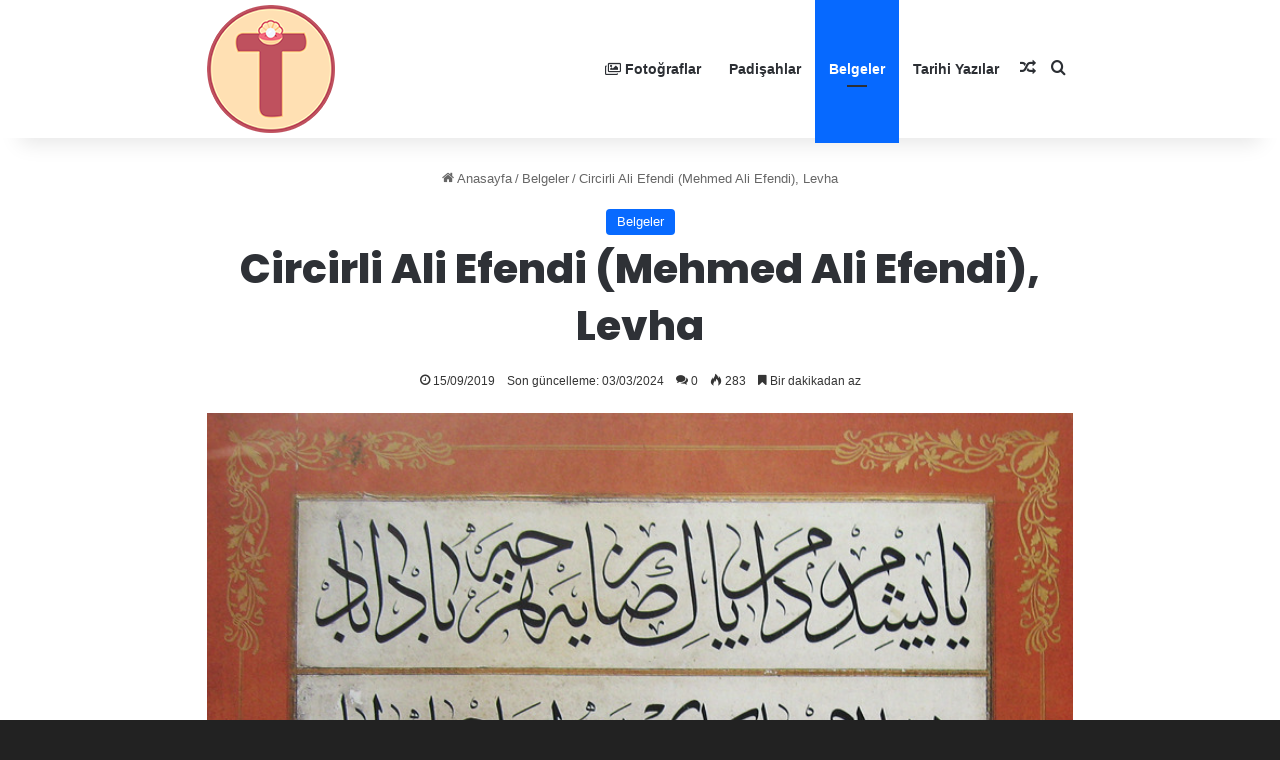

--- FILE ---
content_type: text/html; charset=UTF-8
request_url: https://www.tarihteninciler.com/circirli-ali-efendi-mehmed-ali-efendi-levha/
body_size: 15569
content:
<!DOCTYPE html>
<html lang="tr" class="" data-skin="light">
<head>
	<meta charset="UTF-8" />
	<link rel="profile" href="https://gmpg.org/xfn/11" />
	<script type="text/javascript">
/* <![CDATA[ */
(()=>{var e={};e.g=function(){if("object"==typeof globalThis)return globalThis;try{return this||new Function("return this")()}catch(e){if("object"==typeof window)return window}}(),function({ampUrl:n,isCustomizePreview:t,isAmpDevMode:r,noampQueryVarName:o,noampQueryVarValue:s,disabledStorageKey:i,mobileUserAgents:a,regexRegex:c}){if("undefined"==typeof sessionStorage)return;const d=new RegExp(c);if(!a.some((e=>{const n=e.match(d);return!(!n||!new RegExp(n[1],n[2]).test(navigator.userAgent))||navigator.userAgent.includes(e)})))return;e.g.addEventListener("DOMContentLoaded",(()=>{const e=document.getElementById("amp-mobile-version-switcher");if(!e)return;e.hidden=!1;const n=e.querySelector("a[href]");n&&n.addEventListener("click",(()=>{sessionStorage.removeItem(i)}))}));const g=r&&["paired-browsing-non-amp","paired-browsing-amp"].includes(window.name);if(sessionStorage.getItem(i)||t||g)return;const u=new URL(location.href),m=new URL(n);m.hash=u.hash,u.searchParams.has(o)&&s===u.searchParams.get(o)?sessionStorage.setItem(i,"1"):m.href!==u.href&&(window.stop(),location.replace(m.href))}({"ampUrl":"https:\/\/www.tarihteninciler.com\/circirli-ali-efendi-mehmed-ali-efendi-levha\/?amp=1","noampQueryVarName":"noamp","noampQueryVarValue":"mobile","disabledStorageKey":"amp_mobile_redirect_disabled","mobileUserAgents":["Mobile","Android","Silk\/","Kindle","BlackBerry","Opera Mini","Opera Mobi"],"regexRegex":"^\\\/((?:.|\\n)+)\\\/([i]*)$","isCustomizePreview":false,"isAmpDevMode":false})})();
/* ]]> */
</script>

<meta http-equiv='x-dns-prefetch-control' content='on'>
<link rel='dns-prefetch' href='//cdnjs.cloudflare.com' />
<link rel='dns-prefetch' href='//ajax.googleapis.com' />
<link rel='dns-prefetch' href='//fonts.googleapis.com' />
<link rel='dns-prefetch' href='//fonts.gstatic.com' />
<link rel='dns-prefetch' href='//s.gravatar.com' />
<link rel='dns-prefetch' href='//www.google-analytics.com' />
<link rel='preload' as='script' href='https://ajax.googleapis.com/ajax/libs/webfont/1/webfont.js'>
<meta name='robots' content='index, follow, max-image-preview:large, max-snippet:-1, max-video-preview:-1' />
	<style>img:is([sizes="auto" i], [sizes^="auto," i]) { contain-intrinsic-size: 3000px 1500px }</style>
	
	<!-- This site is optimized with the Yoast SEO Premium plugin v22.2 (Yoast SEO v26.3) - https://yoast.com/wordpress/plugins/seo/ -->
	<title>Circirli Ali Efendi (Mehmed Ali Efendi), Levha - Tarihten İnciler</title>
	<meta name="description" content="Circirli Ali Efendi (Mehmed Ali Efendi), Levha, 1880&#039;ler" />
	<link rel="canonical" href="https://www.osmanlitarihi.net/circirli-ali-efendi-mehmed-ali-efendi-levha/" />
	<meta property="og:locale" content="tr_TR" />
	<meta property="og:type" content="article" />
	<meta property="og:title" content="Circirli Ali Efendi (Mehmed Ali Efendi), Levha" />
	<meta property="og:description" content="Tarihimize ait en özel fotoğraflar, belgeler, resimler." />
	<meta property="og:url" content="https://www.osmanlitarihi.net/circirli-ali-efendi-mehmed-ali-efendi-levha/" />
	<meta property="og:site_name" content="Tarihten İnciler" />
	<meta property="article:publisher" content="https://www.facebook.com/tarihteninciler" />
	<meta property="article:published_time" content="2019-09-15T00:00:45+00:00" />
	<meta property="article:modified_time" content="2024-03-03T08:25:33+00:00" />
	<meta property="og:image" content="https://www.osmanlitarihi.net/wp-content/uploads/Circirli-Ali-Efendi-Mehmed-Ali-Efendi-Levha-c.-1880-Istanbul-Turkey.jpg" />
	<meta property="og:image:width" content="800" />
	<meta property="og:image:height" content="814" />
	<meta property="og:image:type" content="image/jpeg" />
	<meta name="author" content="Tarihten İnciler" />
	<meta name="twitter:card" content="summary_large_image" />
	<meta name="twitter:creator" content="@tarihtenincilr" />
	<meta name="twitter:site" content="@tarihtenincilr" />
	<meta name="twitter:label1" content="Yazan:" />
	<meta name="twitter:data1" content="Tarihten İnciler" />
	<script type="application/ld+json" class="yoast-schema-graph">{"@context":"https://schema.org","@graph":[{"@type":["Article","SocialMediaPosting"],"@id":"https://www.osmanlitarihi.net/circirli-ali-efendi-mehmed-ali-efendi-levha/#article","isPartOf":{"@id":"https://www.osmanlitarihi.net/circirli-ali-efendi-mehmed-ali-efendi-levha/"},"author":{"name":"Tarihten İnciler","@id":"https://www.tarihteninciler.com/#/schema/person/07088a856487881784b4632593ceb88c"},"headline":"Circirli Ali Efendi (Mehmed Ali Efendi), Levha","datePublished":"2019-09-15T00:00:45+00:00","dateModified":"2024-03-03T08:25:33+00:00","mainEntityOfPage":{"@id":"https://www.osmanlitarihi.net/circirli-ali-efendi-mehmed-ali-efendi-levha/"},"wordCount":15,"commentCount":0,"publisher":{"@id":"https://www.tarihteninciler.com/#organization"},"image":{"@id":"https://www.osmanlitarihi.net/circirli-ali-efendi-mehmed-ali-efendi-levha/#primaryimage"},"thumbnailUrl":"https://www.tarihteninciler.com/wp-content/uploads/Circirli-Ali-Efendi-Mehmed-Ali-Efendi-Levha-c.-1880-Istanbul-Turkey.jpg","articleSection":["Belgeler"],"inLanguage":"tr","potentialAction":[{"@type":"CommentAction","name":"Comment","target":["https://www.osmanlitarihi.net/circirli-ali-efendi-mehmed-ali-efendi-levha/#respond"]}]},{"@type":"WebPage","@id":"https://www.osmanlitarihi.net/circirli-ali-efendi-mehmed-ali-efendi-levha/","url":"https://www.osmanlitarihi.net/circirli-ali-efendi-mehmed-ali-efendi-levha/","name":"Circirli Ali Efendi (Mehmed Ali Efendi), Levha - Tarihten İnciler","isPartOf":{"@id":"https://www.tarihteninciler.com/#website"},"primaryImageOfPage":{"@id":"https://www.osmanlitarihi.net/circirli-ali-efendi-mehmed-ali-efendi-levha/#primaryimage"},"image":{"@id":"https://www.osmanlitarihi.net/circirli-ali-efendi-mehmed-ali-efendi-levha/#primaryimage"},"thumbnailUrl":"https://www.tarihteninciler.com/wp-content/uploads/Circirli-Ali-Efendi-Mehmed-Ali-Efendi-Levha-c.-1880-Istanbul-Turkey.jpg","datePublished":"2019-09-15T00:00:45+00:00","dateModified":"2024-03-03T08:25:33+00:00","description":"Circirli Ali Efendi (Mehmed Ali Efendi), Levha, 1880'ler","breadcrumb":{"@id":"https://www.osmanlitarihi.net/circirli-ali-efendi-mehmed-ali-efendi-levha/#breadcrumb"},"inLanguage":"tr","potentialAction":[{"@type":"ReadAction","target":["https://www.osmanlitarihi.net/circirli-ali-efendi-mehmed-ali-efendi-levha/"]}]},{"@type":"ImageObject","inLanguage":"tr","@id":"https://www.osmanlitarihi.net/circirli-ali-efendi-mehmed-ali-efendi-levha/#primaryimage","url":"https://www.tarihteninciler.com/wp-content/uploads/Circirli-Ali-Efendi-Mehmed-Ali-Efendi-Levha-c.-1880-Istanbul-Turkey.jpg","contentUrl":"https://www.tarihteninciler.com/wp-content/uploads/Circirli-Ali-Efendi-Mehmed-Ali-Efendi-Levha-c.-1880-Istanbul-Turkey.jpg","width":800,"height":814,"caption":"Circirli Ali Efendi (Mehmed Ali Efendi), Levha"},{"@type":"BreadcrumbList","@id":"https://www.osmanlitarihi.net/circirli-ali-efendi-mehmed-ali-efendi-levha/#breadcrumb","itemListElement":[{"@type":"ListItem","position":1,"name":"Ana sayfa","item":"https://www.tarihteninciler.com/"},{"@type":"ListItem","position":2,"name":"Belgeler","item":"https://www.tarihteninciler.com/belgeler/"},{"@type":"ListItem","position":3,"name":"Circirli Ali Efendi (Mehmed Ali Efendi), Levha"}]},{"@type":"WebSite","@id":"https://www.tarihteninciler.com/#website","url":"https://www.tarihteninciler.com/","name":"Osmanlı Tarihi","description":"Türk Tarihinin her dönemine dair görseller, bilgiler, belgeler, çizimler ile oldukça geniş bir arşiv sunulmaktadır","publisher":{"@id":"https://www.tarihteninciler.com/#organization"},"potentialAction":[{"@type":"SearchAction","target":{"@type":"EntryPoint","urlTemplate":"https://www.tarihteninciler.com/?s={search_term_string}"},"query-input":{"@type":"PropertyValueSpecification","valueRequired":true,"valueName":"search_term_string"}}],"inLanguage":"tr"},{"@type":"Organization","@id":"https://www.tarihteninciler.com/#organization","name":"Osmanlı Tarihi","url":"https://www.tarihteninciler.com/","logo":{"@type":"ImageObject","inLanguage":"tr","@id":"https://www.tarihteninciler.com/#/schema/logo/image/","url":"https://www.tarihteninciler.com/wp-content/uploads/rs0044.jpg","contentUrl":"https://www.tarihteninciler.com/wp-content/uploads/rs0044.jpg","width":2048,"height":1448,"caption":"Osmanlı Tarihi"},"image":{"@id":"https://www.tarihteninciler.com/#/schema/logo/image/"},"sameAs":["https://www.facebook.com/tarihteninciler","https://x.com/tarihtenincilr","https://www.instagram.com/tarihteninciler","https://tr.pinterest.com/tarihteninciler"]},{"@type":"Person","@id":"https://www.tarihteninciler.com/#/schema/person/07088a856487881784b4632593ceb88c","name":"Tarihten İnciler","image":{"@type":"ImageObject","inLanguage":"tr","@id":"https://www.tarihteninciler.com/#/schema/person/image/","url":"https://secure.gravatar.com/avatar/7cd1b6d0d72eb383ec4acc4dc4e1fabc2641f575688bb7661fcd294a7eee0016?s=96&d=mm&r=g","contentUrl":"https://secure.gravatar.com/avatar/7cd1b6d0d72eb383ec4acc4dc4e1fabc2641f575688bb7661fcd294a7eee0016?s=96&d=mm&r=g","caption":"Tarihten İnciler"},"description":"Tarihi fotoğraf meraklısı, koleksiyoner.","url":"https://www.tarihteninciler.com/author/admin/"}]}</script>
	<!-- / Yoast SEO Premium plugin. -->


<script type="text/javascript" id="wpp-js" src="https://www.tarihteninciler.com/wp-content/plugins/wordpress-popular-posts/assets/js/wpp.js?ver=7.3.6" data-sampling="0" data-sampling-rate="100" data-api-url="https://www.tarihteninciler.com/wp-json/wordpress-popular-posts" data-post-id="3932" data-token="c57e67739a" data-lang="0" data-debug="1"></script>
		<script type="text/javascript">
			try {
				if( 'undefined' != typeof localStorage ){
					var tieSkin = localStorage.getItem('tie-skin');
				}

				
				var html = document.getElementsByTagName('html')[0].classList,
						htmlSkin = 'light';

				if( html.contains('dark-skin') ){
					htmlSkin = 'dark';
				}

				if( tieSkin != null && tieSkin != htmlSkin ){
					html.add('tie-skin-inverted');
					var tieSkinInverted = true;
				}

				if( tieSkin == 'dark' ){
					html.add('dark-skin');
				}
				else if( tieSkin == 'light' ){
					html.remove( 'dark-skin' );
				}
				
			} catch(e) { console.log( e ) }

		</script>
		
		<style type="text/css">
			:root{				
			--tie-preset-gradient-1: linear-gradient(135deg, rgba(6, 147, 227, 1) 0%, rgb(155, 81, 224) 100%);
			--tie-preset-gradient-2: linear-gradient(135deg, rgb(122, 220, 180) 0%, rgb(0, 208, 130) 100%);
			--tie-preset-gradient-3: linear-gradient(135deg, rgba(252, 185, 0, 1) 0%, rgba(255, 105, 0, 1) 100%);
			--tie-preset-gradient-4: linear-gradient(135deg, rgba(255, 105, 0, 1) 0%, rgb(207, 46, 46) 100%);
			--tie-preset-gradient-5: linear-gradient(135deg, rgb(238, 238, 238) 0%, rgb(169, 184, 195) 100%);
			--tie-preset-gradient-6: linear-gradient(135deg, rgb(74, 234, 220) 0%, rgb(151, 120, 209) 20%, rgb(207, 42, 186) 40%, rgb(238, 44, 130) 60%, rgb(251, 105, 98) 80%, rgb(254, 248, 76) 100%);
			--tie-preset-gradient-7: linear-gradient(135deg, rgb(255, 206, 236) 0%, rgb(152, 150, 240) 100%);
			--tie-preset-gradient-8: linear-gradient(135deg, rgb(254, 205, 165) 0%, rgb(254, 45, 45) 50%, rgb(107, 0, 62) 100%);
			--tie-preset-gradient-9: linear-gradient(135deg, rgb(255, 203, 112) 0%, rgb(199, 81, 192) 50%, rgb(65, 88, 208) 100%);
			--tie-preset-gradient-10: linear-gradient(135deg, rgb(255, 245, 203) 0%, rgb(182, 227, 212) 50%, rgb(51, 167, 181) 100%);
			--tie-preset-gradient-11: linear-gradient(135deg, rgb(202, 248, 128) 0%, rgb(113, 206, 126) 100%);
			--tie-preset-gradient-12: linear-gradient(135deg, rgb(2, 3, 129) 0%, rgb(40, 116, 252) 100%);
			--tie-preset-gradient-13: linear-gradient(135deg, #4D34FA, #ad34fa);
			--tie-preset-gradient-14: linear-gradient(135deg, #0057FF, #31B5FF);
			--tie-preset-gradient-15: linear-gradient(135deg, #FF007A, #FF81BD);
			--tie-preset-gradient-16: linear-gradient(135deg, #14111E, #4B4462);
			--tie-preset-gradient-17: linear-gradient(135deg, #F32758, #FFC581);

			
					--main-nav-background: #FFFFFF;
					--main-nav-secondry-background: rgba(0,0,0,0.03);
					--main-nav-primary-color: #0088ff;
					--main-nav-contrast-primary-color: #FFFFFF;
					--main-nav-text-color: #2c2f34;
					--main-nav-secondry-text-color: rgba(0,0,0,0.5);
					--main-nav-main-border-color: rgba(0,0,0,0.1);
					--main-nav-secondry-border-color: rgba(0,0,0,0.08);
				
			}
		</style>
	<meta name="viewport" content="width=device-width, initial-scale=1.0" />
<style id='global-styles-inline-css' type='text/css'>
:root{--wp--preset--aspect-ratio--square: 1;--wp--preset--aspect-ratio--4-3: 4/3;--wp--preset--aspect-ratio--3-4: 3/4;--wp--preset--aspect-ratio--3-2: 3/2;--wp--preset--aspect-ratio--2-3: 2/3;--wp--preset--aspect-ratio--16-9: 16/9;--wp--preset--aspect-ratio--9-16: 9/16;--wp--preset--color--black: #000000;--wp--preset--color--cyan-bluish-gray: #abb8c3;--wp--preset--color--white: #ffffff;--wp--preset--color--pale-pink: #f78da7;--wp--preset--color--vivid-red: #cf2e2e;--wp--preset--color--luminous-vivid-orange: #ff6900;--wp--preset--color--luminous-vivid-amber: #fcb900;--wp--preset--color--light-green-cyan: #7bdcb5;--wp--preset--color--vivid-green-cyan: #00d084;--wp--preset--color--pale-cyan-blue: #8ed1fc;--wp--preset--color--vivid-cyan-blue: #0693e3;--wp--preset--color--vivid-purple: #9b51e0;--wp--preset--color--global-color: #0088ff;--wp--preset--gradient--vivid-cyan-blue-to-vivid-purple: linear-gradient(135deg,rgba(6,147,227,1) 0%,rgb(155,81,224) 100%);--wp--preset--gradient--light-green-cyan-to-vivid-green-cyan: linear-gradient(135deg,rgb(122,220,180) 0%,rgb(0,208,130) 100%);--wp--preset--gradient--luminous-vivid-amber-to-luminous-vivid-orange: linear-gradient(135deg,rgba(252,185,0,1) 0%,rgba(255,105,0,1) 100%);--wp--preset--gradient--luminous-vivid-orange-to-vivid-red: linear-gradient(135deg,rgba(255,105,0,1) 0%,rgb(207,46,46) 100%);--wp--preset--gradient--very-light-gray-to-cyan-bluish-gray: linear-gradient(135deg,rgb(238,238,238) 0%,rgb(169,184,195) 100%);--wp--preset--gradient--cool-to-warm-spectrum: linear-gradient(135deg,rgb(74,234,220) 0%,rgb(151,120,209) 20%,rgb(207,42,186) 40%,rgb(238,44,130) 60%,rgb(251,105,98) 80%,rgb(254,248,76) 100%);--wp--preset--gradient--blush-light-purple: linear-gradient(135deg,rgb(255,206,236) 0%,rgb(152,150,240) 100%);--wp--preset--gradient--blush-bordeaux: linear-gradient(135deg,rgb(254,205,165) 0%,rgb(254,45,45) 50%,rgb(107,0,62) 100%);--wp--preset--gradient--luminous-dusk: linear-gradient(135deg,rgb(255,203,112) 0%,rgb(199,81,192) 50%,rgb(65,88,208) 100%);--wp--preset--gradient--pale-ocean: linear-gradient(135deg,rgb(255,245,203) 0%,rgb(182,227,212) 50%,rgb(51,167,181) 100%);--wp--preset--gradient--electric-grass: linear-gradient(135deg,rgb(202,248,128) 0%,rgb(113,206,126) 100%);--wp--preset--gradient--midnight: linear-gradient(135deg,rgb(2,3,129) 0%,rgb(40,116,252) 100%);--wp--preset--font-size--small: 13px;--wp--preset--font-size--medium: 20px;--wp--preset--font-size--large: 36px;--wp--preset--font-size--x-large: 42px;--wp--preset--spacing--20: 0.44rem;--wp--preset--spacing--30: 0.67rem;--wp--preset--spacing--40: 1rem;--wp--preset--spacing--50: 1.5rem;--wp--preset--spacing--60: 2.25rem;--wp--preset--spacing--70: 3.38rem;--wp--preset--spacing--80: 5.06rem;--wp--preset--shadow--natural: 6px 6px 9px rgba(0, 0, 0, 0.2);--wp--preset--shadow--deep: 12px 12px 50px rgba(0, 0, 0, 0.4);--wp--preset--shadow--sharp: 6px 6px 0px rgba(0, 0, 0, 0.2);--wp--preset--shadow--outlined: 6px 6px 0px -3px rgba(255, 255, 255, 1), 6px 6px rgba(0, 0, 0, 1);--wp--preset--shadow--crisp: 6px 6px 0px rgba(0, 0, 0, 1);}:where(.is-layout-flex){gap: 0.5em;}:where(.is-layout-grid){gap: 0.5em;}body .is-layout-flex{display: flex;}.is-layout-flex{flex-wrap: wrap;align-items: center;}.is-layout-flex > :is(*, div){margin: 0;}body .is-layout-grid{display: grid;}.is-layout-grid > :is(*, div){margin: 0;}:where(.wp-block-columns.is-layout-flex){gap: 2em;}:where(.wp-block-columns.is-layout-grid){gap: 2em;}:where(.wp-block-post-template.is-layout-flex){gap: 1.25em;}:where(.wp-block-post-template.is-layout-grid){gap: 1.25em;}.has-black-color{color: var(--wp--preset--color--black) !important;}.has-cyan-bluish-gray-color{color: var(--wp--preset--color--cyan-bluish-gray) !important;}.has-white-color{color: var(--wp--preset--color--white) !important;}.has-pale-pink-color{color: var(--wp--preset--color--pale-pink) !important;}.has-vivid-red-color{color: var(--wp--preset--color--vivid-red) !important;}.has-luminous-vivid-orange-color{color: var(--wp--preset--color--luminous-vivid-orange) !important;}.has-luminous-vivid-amber-color{color: var(--wp--preset--color--luminous-vivid-amber) !important;}.has-light-green-cyan-color{color: var(--wp--preset--color--light-green-cyan) !important;}.has-vivid-green-cyan-color{color: var(--wp--preset--color--vivid-green-cyan) !important;}.has-pale-cyan-blue-color{color: var(--wp--preset--color--pale-cyan-blue) !important;}.has-vivid-cyan-blue-color{color: var(--wp--preset--color--vivid-cyan-blue) !important;}.has-vivid-purple-color{color: var(--wp--preset--color--vivid-purple) !important;}.has-black-background-color{background-color: var(--wp--preset--color--black) !important;}.has-cyan-bluish-gray-background-color{background-color: var(--wp--preset--color--cyan-bluish-gray) !important;}.has-white-background-color{background-color: var(--wp--preset--color--white) !important;}.has-pale-pink-background-color{background-color: var(--wp--preset--color--pale-pink) !important;}.has-vivid-red-background-color{background-color: var(--wp--preset--color--vivid-red) !important;}.has-luminous-vivid-orange-background-color{background-color: var(--wp--preset--color--luminous-vivid-orange) !important;}.has-luminous-vivid-amber-background-color{background-color: var(--wp--preset--color--luminous-vivid-amber) !important;}.has-light-green-cyan-background-color{background-color: var(--wp--preset--color--light-green-cyan) !important;}.has-vivid-green-cyan-background-color{background-color: var(--wp--preset--color--vivid-green-cyan) !important;}.has-pale-cyan-blue-background-color{background-color: var(--wp--preset--color--pale-cyan-blue) !important;}.has-vivid-cyan-blue-background-color{background-color: var(--wp--preset--color--vivid-cyan-blue) !important;}.has-vivid-purple-background-color{background-color: var(--wp--preset--color--vivid-purple) !important;}.has-black-border-color{border-color: var(--wp--preset--color--black) !important;}.has-cyan-bluish-gray-border-color{border-color: var(--wp--preset--color--cyan-bluish-gray) !important;}.has-white-border-color{border-color: var(--wp--preset--color--white) !important;}.has-pale-pink-border-color{border-color: var(--wp--preset--color--pale-pink) !important;}.has-vivid-red-border-color{border-color: var(--wp--preset--color--vivid-red) !important;}.has-luminous-vivid-orange-border-color{border-color: var(--wp--preset--color--luminous-vivid-orange) !important;}.has-luminous-vivid-amber-border-color{border-color: var(--wp--preset--color--luminous-vivid-amber) !important;}.has-light-green-cyan-border-color{border-color: var(--wp--preset--color--light-green-cyan) !important;}.has-vivid-green-cyan-border-color{border-color: var(--wp--preset--color--vivid-green-cyan) !important;}.has-pale-cyan-blue-border-color{border-color: var(--wp--preset--color--pale-cyan-blue) !important;}.has-vivid-cyan-blue-border-color{border-color: var(--wp--preset--color--vivid-cyan-blue) !important;}.has-vivid-purple-border-color{border-color: var(--wp--preset--color--vivid-purple) !important;}.has-vivid-cyan-blue-to-vivid-purple-gradient-background{background: var(--wp--preset--gradient--vivid-cyan-blue-to-vivid-purple) !important;}.has-light-green-cyan-to-vivid-green-cyan-gradient-background{background: var(--wp--preset--gradient--light-green-cyan-to-vivid-green-cyan) !important;}.has-luminous-vivid-amber-to-luminous-vivid-orange-gradient-background{background: var(--wp--preset--gradient--luminous-vivid-amber-to-luminous-vivid-orange) !important;}.has-luminous-vivid-orange-to-vivid-red-gradient-background{background: var(--wp--preset--gradient--luminous-vivid-orange-to-vivid-red) !important;}.has-very-light-gray-to-cyan-bluish-gray-gradient-background{background: var(--wp--preset--gradient--very-light-gray-to-cyan-bluish-gray) !important;}.has-cool-to-warm-spectrum-gradient-background{background: var(--wp--preset--gradient--cool-to-warm-spectrum) !important;}.has-blush-light-purple-gradient-background{background: var(--wp--preset--gradient--blush-light-purple) !important;}.has-blush-bordeaux-gradient-background{background: var(--wp--preset--gradient--blush-bordeaux) !important;}.has-luminous-dusk-gradient-background{background: var(--wp--preset--gradient--luminous-dusk) !important;}.has-pale-ocean-gradient-background{background: var(--wp--preset--gradient--pale-ocean) !important;}.has-electric-grass-gradient-background{background: var(--wp--preset--gradient--electric-grass) !important;}.has-midnight-gradient-background{background: var(--wp--preset--gradient--midnight) !important;}.has-small-font-size{font-size: var(--wp--preset--font-size--small) !important;}.has-medium-font-size{font-size: var(--wp--preset--font-size--medium) !important;}.has-large-font-size{font-size: var(--wp--preset--font-size--large) !important;}.has-x-large-font-size{font-size: var(--wp--preset--font-size--x-large) !important;}
:where(.wp-block-post-template.is-layout-flex){gap: 1.25em;}:where(.wp-block-post-template.is-layout-grid){gap: 1.25em;}
:where(.wp-block-columns.is-layout-flex){gap: 2em;}:where(.wp-block-columns.is-layout-grid){gap: 2em;}
:root :where(.wp-block-pullquote){font-size: 1.5em;line-height: 1.6;}
</style>
<link rel='stylesheet' id='wp_automatic_gallery_style-css' href='https://www.tarihteninciler.com/wp-content/plugins/wp-automatic/css/wp-automatic.css?ver=1.0.0' type='text/css' media='all' />
<link rel='stylesheet' id='wordpress-popular-posts-css-css' href='https://www.tarihteninciler.com/wp-content/plugins/wordpress-popular-posts/assets/css/wpp.css?ver=7.3.6' type='text/css' media='all' />
<link rel='stylesheet' id='tie-css-base-css' href='https://www.tarihteninciler.com/wp-content/themes/jannah/assets/css/base.min.css?ver=7.6.2' type='text/css' media='all' />
<link rel='stylesheet' id='tie-css-styles-css' href='https://www.tarihteninciler.com/wp-content/themes/jannah/assets/css/style.min.css?ver=7.6.2' type='text/css' media='all' />
<link rel='stylesheet' id='tie-css-widgets-css' href='https://www.tarihteninciler.com/wp-content/themes/jannah/assets/css/widgets.min.css?ver=7.6.2' type='text/css' media='all' />
<link rel='stylesheet' id='tie-css-helpers-css' href='https://www.tarihteninciler.com/wp-content/themes/jannah/assets/css/helpers.min.css?ver=7.6.2' type='text/css' media='all' />
<link rel='stylesheet' id='tie-fontawesome5-css' href='https://www.tarihteninciler.com/wp-content/themes/jannah/assets/css/fontawesome.css?ver=7.6.2' type='text/css' media='all' />
<link rel='stylesheet' id='tie-css-ilightbox-css' href='https://www.tarihteninciler.com/wp-content/themes/jannah/assets/ilightbox/dark-skin/skin.css?ver=7.6.2' type='text/css' media='all' />
<link rel='stylesheet' id='tie-css-single-css' href='https://www.tarihteninciler.com/wp-content/themes/jannah/assets/css/single.min.css?ver=7.6.2' type='text/css' media='all' />
<link rel='stylesheet' id='tie-css-print-css' href='https://www.tarihteninciler.com/wp-content/themes/jannah/assets/css/print.css?ver=7.6.2' type='text/css' media='print' />
<style id='tie-css-print-inline-css' type='text/css'>
body{font-family: Arial,Helvetica,sans-serif;}.wf-active .logo-text,.wf-active h1,.wf-active h2,.wf-active h3,.wf-active h4,.wf-active h5,.wf-active h6,.wf-active .the-subtitle{font-family: 'Poppins';}.entry h1{text-transform: uppercase;}.entry h2{text-transform: uppercase;}#tie-body{background-color: #222222;}#header-notification-bar{background: var( --tie-preset-gradient-13 );}#header-notification-bar{--tie-buttons-color: #FFFFFF;--tie-buttons-border-color: #FFFFFF;--tie-buttons-hover-color: #e1e1e1;--tie-buttons-hover-text: #000000;}#header-notification-bar{--tie-buttons-text: #000000;}.tie-cat-5370,.tie-cat-item-5370 > span{background-color:#e67e22 !important;color:#FFFFFF !important;}.tie-cat-5370:after{border-top-color:#e67e22 !important;}.tie-cat-5370:hover{background-color:#c86004 !important;}.tie-cat-5370:hover:after{border-top-color:#c86004 !important;}.tie-cat-5371,.tie-cat-item-5371 > span{background-color:#2ecc71 !important;color:#FFFFFF !important;}.tie-cat-5371:after{border-top-color:#2ecc71 !important;}.tie-cat-5371:hover{background-color:#10ae53 !important;}.tie-cat-5371:hover:after{border-top-color:#10ae53 !important;}.tie-cat-5372,.tie-cat-item-5372 > span{background-color:#9b59b6 !important;color:#FFFFFF !important;}.tie-cat-5372:after{border-top-color:#9b59b6 !important;}.tie-cat-5372:hover{background-color:#7d3b98 !important;}.tie-cat-5372:hover:after{border-top-color:#7d3b98 !important;}.tie-cat-5373,.tie-cat-item-5373 > span{background-color:#34495e !important;color:#FFFFFF !important;}.tie-cat-5373:after{border-top-color:#34495e !important;}.tie-cat-5373:hover{background-color:#162b40 !important;}.tie-cat-5373:hover:after{border-top-color:#162b40 !important;}.tie-cat-5374,.tie-cat-item-5374 > span{background-color:#795548 !important;color:#FFFFFF !important;}.tie-cat-5374:after{border-top-color:#795548 !important;}.tie-cat-5374:hover{background-color:#5b372a !important;}.tie-cat-5374:hover:after{border-top-color:#5b372a !important;}.tie-cat-5375,.tie-cat-item-5375 > span{background-color:#4CAF50 !important;color:#FFFFFF !important;}.tie-cat-5375:after{border-top-color:#4CAF50 !important;}.tie-cat-5375:hover{background-color:#2e9132 !important;}.tie-cat-5375:hover:after{border-top-color:#2e9132 !important;}.tie-cat-182,.tie-cat-item-182 > span{background-color:#913e2a !important;color:#FFFFFF !important;}.tie-cat-182:after{border-top-color:#913e2a !important;}.tie-cat-182:hover{background-color:#73200c !important;}.tie-cat-182:hover:after{border-top-color:#73200c !important;}.tie-cat-4757,.tie-cat-item-4757 > span{background-color:#196d2e !important;color:#FFFFFF !important;}.tie-cat-4757:after{border-top-color:#196d2e !important;}.tie-cat-4757:hover{background-color:#004f10 !important;}.tie-cat-4757:hover:after{border-top-color:#004f10 !important;}.tie-cat-90,.tie-cat-item-90 > span{background-color:#9b59b6 !important;color:#FFFFFF !important;}.tie-cat-90:after{border-top-color:#9b59b6 !important;}.tie-cat-90:hover{background-color:#7d3b98 !important;}.tie-cat-90:hover:after{border-top-color:#7d3b98 !important;}.tie-cat-220,.tie-cat-item-220 > span{background-color:#e74c3c !important;color:#FFFFFF !important;}.tie-cat-220:after{border-top-color:#e74c3c !important;}.tie-cat-220:hover{background-color:#c92e1e !important;}.tie-cat-220:hover:after{border-top-color:#c92e1e !important;}@media (min-width: 1200px){.container{width: auto;}}@media (min-width: 992px){.container,.boxed-layout #tie-wrapper,.boxed-layout .fixed-nav,.wide-next-prev-slider-wrapper .slider-main-container{max-width: 70%;}.boxed-layout .container{max-width: 100%;}}.tie-insta-header {margin-bottom: 15px;}.tie-insta-avatar a {width: 70px;height: 70px;display: block;position: relative;float: left;margin-right: 15px;margin-bottom: 15px;}.tie-insta-avatar a:before {content: "";position: absolute;width: calc(100% + 6px);height: calc(100% + 6px);left: -3px;top: -3px;border-radius: 50%;background: #d6249f;background: radial-gradient(circle at 30% 107%,#fdf497 0%,#fdf497 5%,#fd5949 45%,#d6249f 60%,#285AEB 90%);}.tie-insta-avatar a:after {position: absolute;content: "";width: calc(100% + 3px);height: calc(100% + 3px);left: -2px;top: -2px;border-radius: 50%;background: #fff;}.dark-skin .tie-insta-avatar a:after {background: #27292d;}.tie-insta-avatar img {border-radius: 50%;position: relative;z-index: 2;transition: all 0.25s;}.tie-insta-avatar img:hover {box-shadow: 0px 0px 15px 0 #6b54c6;}.tie-insta-info {font-size: 1.3em;font-weight: bold;margin-bottom: 5px;}
</style>
<script type="text/javascript" src="https://www.tarihteninciler.com/wp-includes/js/jquery/jquery.min.js?ver=3.7.1" id="jquery-core-js"></script>
<script type="text/javascript" src="https://www.tarihteninciler.com/wp-includes/js/jquery/jquery-migrate.min.js?ver=3.4.1" id="jquery-migrate-js"></script>
<script type="text/javascript" src="https://www.tarihteninciler.com/wp-content/plugins/wp-automatic/js/main-front.js?ver=6.8.3" id="wp_automatic_gallery-js"></script>
<link rel="alternate" type="text/html" media="only screen and (max-width: 640px)" href="https://www.tarihteninciler.com/circirli-ali-efendi-mehmed-ali-efendi-levha/?amp=1">            <style id="wpp-loading-animation-styles">@-webkit-keyframes bgslide{from{background-position-x:0}to{background-position-x:-200%}}@keyframes bgslide{from{background-position-x:0}to{background-position-x:-200%}}.wpp-widget-block-placeholder,.wpp-shortcode-placeholder{margin:0 auto;width:60px;height:3px;background:#dd3737;background:linear-gradient(90deg,#dd3737 0%,#571313 10%,#dd3737 100%);background-size:200% auto;border-radius:3px;-webkit-animation:bgslide 1s infinite linear;animation:bgslide 1s infinite linear}</style>
            <meta http-equiv="X-UA-Compatible" content="IE=edge">
<!-- Google tag (gtag.js) -->
<script async src="https://www.googletagmanager.com/gtag/js?id=G-FMDG9J27RT"></script>
<script>
  window.dataLayer = window.dataLayer || [];
  function gtag(){dataLayer.push(arguments);}
  gtag('js', new Date());

  gtag('config', 'G-FMDG9J27RT');
</script>

<link rel="amphtml" href="https://www.tarihteninciler.com/circirli-ali-efendi-mehmed-ali-efendi-levha/?amp=1"><style>#amp-mobile-version-switcher{left:0;position:absolute;width:100%;z-index:100}#amp-mobile-version-switcher>a{background-color:#444;border:0;color:#eaeaea;display:block;font-family:-apple-system,BlinkMacSystemFont,Segoe UI,Roboto,Oxygen-Sans,Ubuntu,Cantarell,Helvetica Neue,sans-serif;font-size:16px;font-weight:600;padding:15px 0;text-align:center;-webkit-text-decoration:none;text-decoration:none}#amp-mobile-version-switcher>a:active,#amp-mobile-version-switcher>a:focus,#amp-mobile-version-switcher>a:hover{-webkit-text-decoration:underline;text-decoration:underline}</style><link rel="icon" href="https://www.tarihteninciler.com/wp-content/uploads/2019/09/cropped-tarihteninciler-logo1-32x32.png" sizes="32x32" />
<link rel="icon" href="https://www.tarihteninciler.com/wp-content/uploads/2019/09/cropped-tarihteninciler-logo1-192x192.png" sizes="192x192" />
<link rel="apple-touch-icon" href="https://www.tarihteninciler.com/wp-content/uploads/2019/09/cropped-tarihteninciler-logo1-180x180.png" />
<meta name="msapplication-TileImage" content="https://www.tarihteninciler.com/wp-content/uploads/2019/09/cropped-tarihteninciler-logo1-270x270.png" />
		<style type="text/css" id="wp-custom-css">
			.theme-notice {visibility: hidden;}		</style>
		</head>

<body id="tie-body" class="wp-singular post-template-default single single-post postid-3932 single-format-standard wp-custom-logo wp-theme-jannah tie-no-js is-percent-width block-head-1 magazine2 is-thumb-overlay-disabled is-desktop is-header-layout-1 full-width post-layout-1 narrow-title-narrow-media has-mobile-share post-has-toggle hide_read_more_buttons hide_share_post_bottom hide_back_top_button hide_inline_related_posts">



<div class="background-overlay">

	<div id="tie-container" class="site tie-container">

		
		<div id="tie-wrapper">
			
<header id="theme-header" class="theme-header header-layout-1 main-nav-light main-nav-default-light main-nav-below no-stream-item has-shadow has-normal-width-logo mobile-header-centered">
	
<div class="main-nav-wrapper">
	<nav id="main-nav" data-skin="search-in-main-nav" class="main-nav header-nav live-search-parent menu-style-default menu-style-solid-bg" style="line-height:138px" aria-label="Birincil Menü">
		<div class="container">

			<div class="main-menu-wrapper">

				<div id="mobile-header-components-area_1" class="mobile-header-components"><ul class="components"><li class="mobile-component_menu custom-menu-link"><a href="#" id="mobile-menu-icon" class=""><span class="tie-mobile-menu-icon nav-icon is-layout-1"></span><span class="screen-reader-text">Menü</span></a></li></ul></div>
						<div class="header-layout-1-logo" style="width:128px">
							
		<div id="logo" class="image-logo" style="margin-top: 5px; margin-bottom: 5px;">

			
			<a title="Tarihten İnciler" href="https://www.tarihteninciler.com/">
				
				<picture id="tie-logo-default" class="tie-logo-default tie-logo-picture">
					<source class="tie-logo-source-default tie-logo-source" srcset="https://www.tarihteninciler.com/wp-content/uploads/2019/08/ti-logo-x1-1.png" media="(max-width:991px)">
					<source class="tie-logo-source-default tie-logo-source" srcset="https://www.tarihteninciler.com/wp-content/uploads/2019/08/ti-logo-x1-1.png">
					<img class="tie-logo-img-default tie-logo-img" src="https://www.tarihteninciler.com/wp-content/uploads/2019/08/ti-logo-x1-1.png" alt="Tarihten İnciler" width="128" height="128" style="max-height:128px; width: auto;" />
				</picture>
			
					<picture id="tie-logo-inverted" class="tie-logo-inverted tie-logo-picture">
						<source class="tie-logo-source-inverted tie-logo-source" srcset="https://www.tarihteninciler.com/wp-content/uploads/2019/08/ti-logo-x1-1.png" media="(max-width:991px)">
						<source class="tie-logo-source-inverted tie-logo-source" id="tie-logo-inverted-source" srcset="https://www.tarihteninciler.com/wp-content/uploads/2019/08/ti-logo-x1-1.png">
						<img class="tie-logo-img-inverted tie-logo-img" loading="lazy" id="tie-logo-inverted-img" src="https://www.tarihteninciler.com/wp-content/uploads/2019/08/ti-logo-x1-1.png" alt="Tarihten İnciler" width="128" height="128" style="max-height:128px; width: auto;" />
					</picture>
							</a>

			
		</div><!-- #logo /-->

								</div>

						<div id="mobile-header-components-area_2" class="mobile-header-components"><ul class="components"><li class="mobile-component_search custom-menu-link">
				<a href="#" class="tie-search-trigger-mobile">
					<span class="tie-icon-search tie-search-icon" aria-hidden="true"></span>
					<span class="screen-reader-text">Arama yap ...</span>
				</a>
			</li> <li class="mobile-component_skin custom-menu-link">
				<a href="#" class="change-skin" title="Dış görünümü değiştir">
					<span class="tie-icon-moon change-skin-icon" aria-hidden="true"></span>
					<span class="screen-reader-text">Dış görünümü değiştir</span>
				</a>
			</li></ul></div>
				<div id="menu-components-wrap">

					
		<div id="sticky-logo" class="image-logo">

			
			<a title="Tarihten İnciler" href="https://www.tarihteninciler.com/">
				
				<picture id="tie-sticky-logo-default" class="tie-logo-default tie-logo-picture">
					<source class="tie-logo-source-default tie-logo-source" srcset="https://www.tarihteninciler.com/wp-content/uploads/2019/08/ti-logo-x1-1.png">
					<img class="tie-logo-img-default tie-logo-img" src="https://www.tarihteninciler.com/wp-content/uploads/2019/08/ti-logo-x1-1.png" alt="Tarihten İnciler"  />
				</picture>
			
					<picture id="tie-sticky-logo-inverted" class="tie-logo-inverted tie-logo-picture">
						<source class="tie-logo-source-inverted tie-logo-source" id="tie-logo-inverted-source" srcset="https://www.tarihteninciler.com/wp-content/uploads/2019/08/ti-logo-x1-1.png">
						<img class="tie-logo-img-inverted tie-logo-img" loading="lazy" id="tie-logo-inverted-img" src="https://www.tarihteninciler.com/wp-content/uploads/2019/08/ti-logo-x1-1.png" alt="Tarihten İnciler"  />
					</picture>
							</a>

			
		</div><!-- #Sticky-logo /-->

		<div class="flex-placeholder"></div>
		
					<div class="main-menu main-menu-wrap">
						<div id="main-nav-menu" class="main-menu header-menu"><ul id="menu-tielabs-main-single-menu" class="menu"><li id="menu-item-73454" class="menu-item menu-item-type-taxonomy menu-item-object-category menu-item-73454 menu-item-has-icon"><a href="https://www.tarihteninciler.com/fotograflar/"> <span aria-hidden="true" class="tie-menu-icon far fa-images"></span> Fotoğraflar</a></li>
<li id="menu-item-73457" class="menu-item menu-item-type-taxonomy menu-item-object-category menu-item-73457"><a href="https://www.tarihteninciler.com/padisahlar/">Padişahlar</a></li>
<li id="menu-item-73461" class="menu-item menu-item-type-taxonomy menu-item-object-category current-post-ancestor current-menu-parent current-post-parent menu-item-73461 tie-current-menu"><a href="https://www.tarihteninciler.com/belgeler/">Belgeler</a></li>
<li id="menu-item-73463" class="menu-item menu-item-type-taxonomy menu-item-object-category menu-item-73463"><a href="https://www.tarihteninciler.com/tarihi-yazilar/">Tarihi Yazılar</a></li>
</ul></div>					</div><!-- .main-menu /-->

					<ul class="components">	<li class="random-post-icon menu-item custom-menu-link">
		<a href="/circirli-ali-efendi-mehmed-ali-efendi-levha/?random-post=1" class="random-post" title="Rastgele Makale" rel="nofollow">
			<span class="tie-icon-random" aria-hidden="true"></span>
			<span class="screen-reader-text">Rastgele Makale</span>
		</a>
	</li>
				<li class="search-compact-icon menu-item custom-menu-link">
				<a href="#" class="tie-search-trigger">
					<span class="tie-icon-search tie-search-icon" aria-hidden="true"></span>
					<span class="screen-reader-text">Arama yap ...</span>
				</a>
			</li>
			</ul><!-- Components -->
				</div><!-- #menu-components-wrap /-->
			</div><!-- .main-menu-wrapper /-->
		</div><!-- .container /-->

			</nav><!-- #main-nav /-->
</div><!-- .main-nav-wrapper /-->

</header>

		<script type="text/javascript">
			try{if("undefined"!=typeof localStorage){var header,mnIsDark=!1,tnIsDark=!1;(header=document.getElementById("theme-header"))&&((header=header.classList).contains("main-nav-default-dark")&&(mnIsDark=!0),header.contains("top-nav-default-dark")&&(tnIsDark=!0),"dark"==tieSkin?(header.add("main-nav-dark","top-nav-dark"),header.remove("main-nav-light","top-nav-light")):"light"==tieSkin&&(mnIsDark||(header.remove("main-nav-dark"),header.add("main-nav-light")),tnIsDark||(header.remove("top-nav-dark"),header.add("top-nav-light"))))}}catch(a){console.log(a)}
		</script>
		<div id="content" class="site-content container"><div id="main-content-row" class="tie-row main-content-row">

<div class="main-content tie-col-md-12" role="main">

	
	<article id="the-post" class="container-wrapper post-content tie-standard">

		
<header class="entry-header-outer">

	<nav id="breadcrumb"><a href="https://www.tarihteninciler.com/"><span class="tie-icon-home" aria-hidden="true"></span> Anasayfa</a><em class="delimiter">/</em><a href="https://www.tarihteninciler.com/belgeler/">Belgeler</a><em class="delimiter">/</em><span class="current">Circirli Ali Efendi (Mehmed Ali Efendi), Levha</span></nav><script type="application/ld+json">{"@context":"http:\/\/schema.org","@type":"BreadcrumbList","@id":"#Breadcrumb","itemListElement":[{"@type":"ListItem","position":1,"item":{"name":"Anasayfa","@id":"https:\/\/www.tarihteninciler.com\/"}},{"@type":"ListItem","position":2,"item":{"name":"Belgeler","@id":"https:\/\/www.tarihteninciler.com\/belgeler\/"}}]}</script>
	<div class="entry-header">

		<span class="post-cat-wrap"><a class="post-cat tie-cat-181" href="https://www.tarihteninciler.com/belgeler/">Belgeler</a></span>
		<h1 class="post-title entry-title">
			Circirli Ali Efendi (Mehmed Ali Efendi), Levha		</h1>

		<div class="single-post-meta post-meta clearfix"><span class="date meta-item tie-icon">15/09/2019</span><span class="meta-item last-updated">Son güncelleme: 03/03/2024</span><div class="tie-alignright"><span class="meta-comment tie-icon meta-item fa-before">0</span><span class="meta-views meta-item "><span class="tie-icon-fire" aria-hidden="true"></span> 282 </span><span class="meta-reading-time meta-item"><span class="tie-icon-bookmark" aria-hidden="true"></span> Bir dakikadan az</span> </div></div><!-- .post-meta -->	</div><!-- .entry-header /-->

	
	
</header><!-- .entry-header-outer /-->


<div  class="featured-area"><div class="featured-area-inner"><figure class="single-featured-image"><img width="800" height="814" src="https://www.tarihteninciler.com/wp-content/uploads/Circirli-Ali-Efendi-Mehmed-Ali-Efendi-Levha-c.-1880-Istanbul-Turkey.jpg" class="attachment-full size-full wp-post-image" alt="Circirli Ali Efendi (Mehmed Ali Efendi), Levha" data-main-img="1" decoding="async" fetchpriority="high" srcset="https://www.tarihteninciler.com/wp-content/uploads/Circirli-Ali-Efendi-Mehmed-Ali-Efendi-Levha-c.-1880-Istanbul-Turkey.jpg 800w, https://www.tarihteninciler.com/wp-content/uploads/Circirli-Ali-Efendi-Mehmed-Ali-Efendi-Levha-c.-1880-Istanbul-Turkey-295x300.jpg 295w, https://www.tarihteninciler.com/wp-content/uploads/Circirli-Ali-Efendi-Mehmed-Ali-Efendi-Levha-c.-1880-Istanbul-Turkey-768x781.jpg 768w, https://www.tarihteninciler.com/wp-content/uploads/Circirli-Ali-Efendi-Mehmed-Ali-Efendi-Levha-c.-1880-Istanbul-Turkey-313x318.jpg 313w" sizes="(max-width: 800px) 100vw, 800px" /></figure></div></div>
		<div class="entry-content entry clearfix">

			<div class="stream-item stream-item-above-post-content"><div class="stream-item-size" style=""><script async src="https://pagead2.googlesyndication.com/pagead/js/adsbygoogle.js?client=ca-pub-5024393253462013"
     crossorigin="anonymous"></script>
<!-- Yatay -->
<ins class="adsbygoogle"
     style="display:block"
     data-ad-client="ca-pub-5024393253462013"
     data-ad-slot="5922469778"
     data-ad-format="auto"
     data-full-width-responsive="true"></ins>
<script>
     (adsbygoogle = window.adsbygoogle || []).push({});
</script></div></div>
			<p>Circirli Ali Efendi (Mehmed Ali Efendi), Levha, 1880&#8217;ler</p>

			
		</div><!-- .entry-content /-->

				<div id="post-extra-info">
			<div class="theiaStickySidebar">
				<div class="single-post-meta post-meta clearfix"><span class="date meta-item tie-icon">15/09/2019</span><span class="meta-item last-updated">Son güncelleme: 03/03/2024</span><div class="tie-alignright"><span class="meta-comment tie-icon meta-item fa-before">0</span><span class="meta-views meta-item "><span class="tie-icon-fire" aria-hidden="true"></span> 282 </span><span class="meta-reading-time meta-item"><span class="tie-icon-bookmark" aria-hidden="true"></span> Bir dakikadan az</span> </div></div><!-- .post-meta -->
			</div>
		</div>

		<div class="clearfix"></div>
		<script id="tie-schema-json" type="application/ld+json">{"@context":"http:\/\/schema.org","@type":"Article","dateCreated":"2019-09-15T03:00:45+03:00","datePublished":"2019-09-15T03:00:45+03:00","dateModified":"2024-03-03T11:25:33+03:00","headline":"Circirli Ali Efendi (Mehmed Ali Efendi), Levha","name":"Circirli Ali Efendi (Mehmed Ali Efendi), Levha","keywords":[],"url":"https:\/\/www.tarihteninciler.com\/circirli-ali-efendi-mehmed-ali-efendi-levha\/","description":"Circirli Ali Efendi (Mehmed Ali Efendi), Levha, 1880'ler","copyrightYear":"2019","articleSection":"Belgeler","articleBody":"Circirli Ali Efendi (Mehmed Ali Efendi), Levha, 1880'ler","publisher":{"@id":"#Publisher","@type":"Organization","name":"Tarihten \u0130nciler","logo":{"@type":"ImageObject","url":"https:\/\/www.tarihteninciler.com\/wp-content\/uploads\/2019\/08\/ti-logo-x1-1.png"},"sameAs":["#","#","#","#"]},"sourceOrganization":{"@id":"#Publisher"},"copyrightHolder":{"@id":"#Publisher"},"mainEntityOfPage":{"@type":"WebPage","@id":"https:\/\/www.tarihteninciler.com\/circirli-ali-efendi-mehmed-ali-efendi-levha\/","breadcrumb":{"@id":"#Breadcrumb"}},"author":{"@type":"Person","name":"Tarihten \u0130nciler","url":"https:\/\/www.tarihteninciler.com\/author\/admin\/"},"image":{"@type":"ImageObject","url":"https:\/\/www.tarihteninciler.com\/wp-content\/uploads\/Circirli-Ali-Efendi-Mehmed-Ali-Efendi-Levha-c.-1880-Istanbul-Turkey.jpg","width":1200,"height":814}}</script>
		<div class="toggle-post-content clearfix">
			<a id="toggle-post-button" class="button" href="#">
				Daha Fazla Göster <span class="tie-icon-angle-down"></span>
			</a>
		</div><!-- .toggle-post-content -->
		<script type="text/javascript">
			var $thisPost = document.getElementById('the-post');
			$thisPost = $thisPost.querySelector('.entry');

			var $thisButton = document.getElementById('toggle-post-button');
			$thisButton.addEventListener( 'click', function(e){
				$thisPost.classList.add('is-expanded');
				$thisButton.parentNode.removeChild($thisButton);
				e.preventDefault();
			});
		</script>
		

		<div id="share-buttons-bottom" class="share-buttons share-buttons-bottom">
			<div class="share-links  share-centered icons-text share-pill">
										<div class="share-title">
							<span class="tie-icon-share" aria-hidden="true"></span>
							<span> Paylaş</span>
						</div>
						
				<a href="https://www.facebook.com/sharer.php?u=https://www.tarihteninciler.com/circirli-ali-efendi-mehmed-ali-efendi-levha/" rel="external noopener nofollow" title="Facebook" target="_blank" class="facebook-share-btn  large-share-button" data-raw="https://www.facebook.com/sharer.php?u={post_link}">
					<span class="share-btn-icon tie-icon-facebook"></span> <span class="social-text">Facebook</span>
				</a>
				<a href="https://x.com/intent/post?text=Circirli%20Ali%20Efendi%20%28Mehmed%20Ali%20Efendi%29%2C%20Levha&#038;url=https://www.tarihteninciler.com/circirli-ali-efendi-mehmed-ali-efendi-levha/" rel="external noopener nofollow" title="X" target="_blank" class="twitter-share-btn  large-share-button" data-raw="https://x.com/intent/post?text={post_title}&amp;url={post_link}">
					<span class="share-btn-icon tie-icon-twitter"></span> <span class="social-text">X</span>
				</a>
				<a href="https://www.linkedin.com/shareArticle?mini=true&#038;url=https://www.tarihteninciler.com/circirli-ali-efendi-mehmed-ali-efendi-levha/&#038;title=Circirli%20Ali%20Efendi%20%28Mehmed%20Ali%20Efendi%29%2C%20Levha" rel="external noopener nofollow" title="LinkedIn" target="_blank" class="linkedin-share-btn  large-share-button" data-raw="https://www.linkedin.com/shareArticle?mini=true&amp;url={post_full_link}&amp;title={post_title}">
					<span class="share-btn-icon tie-icon-linkedin"></span> <span class="social-text">LinkedIn</span>
				</a>
				<a href="https://www.tumblr.com/share/link?url=https://www.tarihteninciler.com/circirli-ali-efendi-mehmed-ali-efendi-levha/&#038;name=Circirli%20Ali%20Efendi%20%28Mehmed%20Ali%20Efendi%29%2C%20Levha" rel="external noopener nofollow" title="Tumblr" target="_blank" class="tumblr-share-btn  large-share-button" data-raw="https://www.tumblr.com/share/link?url={post_link}&amp;name={post_title}">
					<span class="share-btn-icon tie-icon-tumblr"></span> <span class="social-text">Tumblr</span>
				</a>
				<a href="https://pinterest.com/pin/create/button/?url=https://www.tarihteninciler.com/circirli-ali-efendi-mehmed-ali-efendi-levha/&#038;description=Circirli%20Ali%20Efendi%20%28Mehmed%20Ali%20Efendi%29%2C%20Levha&#038;media=https://www.tarihteninciler.com/wp-content/uploads/Circirli-Ali-Efendi-Mehmed-Ali-Efendi-Levha-c.-1880-Istanbul-Turkey.jpg" rel="external noopener nofollow" title="Pinterest" target="_blank" class="pinterest-share-btn  large-share-button" data-raw="https://pinterest.com/pin/create/button/?url={post_link}&amp;description={post_title}&amp;media={post_img}">
					<span class="share-btn-icon tie-icon-pinterest"></span> <span class="social-text">Pinterest</span>
				</a>
				<a href="https://reddit.com/submit?url=https://www.tarihteninciler.com/circirli-ali-efendi-mehmed-ali-efendi-levha/&#038;title=Circirli%20Ali%20Efendi%20%28Mehmed%20Ali%20Efendi%29%2C%20Levha" rel="external noopener nofollow" title="Reddit" target="_blank" class="reddit-share-btn  large-share-button" data-raw="https://reddit.com/submit?url={post_link}&amp;title={post_title}">
					<span class="share-btn-icon tie-icon-reddit"></span> <span class="social-text">Reddit</span>
				</a>
				<a href="mailto:?subject=Circirli%20Ali%20Efendi%20%28Mehmed%20Ali%20Efendi%29%2C%20Levha&#038;body=https://www.tarihteninciler.com/circirli-ali-efendi-mehmed-ali-efendi-levha/" rel="external noopener nofollow" title="E-Posta ile paylaş" target="_blank" class="email-share-btn  large-share-button" data-raw="mailto:?subject={post_title}&amp;body={post_link}">
					<span class="share-btn-icon tie-icon-envelope"></span> <span class="social-text">E-Posta ile paylaş</span>
				</a>			</div><!-- .share-links /-->
		</div><!-- .share-buttons /-->

		
	</article><!-- #the-post /-->

	<div class="stream-item stream-item-below-post"><div class="stream-item-size" style=""><script async src="https://pagead2.googlesyndication.com/pagead/js/adsbygoogle.js?client=ca-pub-5024393253462013"
     crossorigin="anonymous"></script>
<!-- Yatay -->
<ins class="adsbygoogle"
     style="display:block"
     data-ad-client="ca-pub-5024393253462013"
     data-ad-slot="5922469778"
     data-ad-format="auto"
     data-full-width-responsive="true"></ins>
<script>
     (adsbygoogle = window.adsbygoogle || []).push({});
</script></div></div>
	<div class="post-components">

		
	<div id="read-next-block" class="container-wrapper read-next-slider-4">
		<h2 class="read-next-block-title">Sonrakini Oku</h2>
					<section id="tie-read-next" class="slider-area mag-box">

				
				<div class="slider-area-inner">

					<div id="tie-main-slider-4-read-next" class="tie-main-slider main-slider wide-slider-with-navfor-wrapper wide-slider-wrapper centered-title-slider tie-slick-slider-wrapper" data-slider-id="4"  data-autoplay="true" data-speed="3000">

						
						<div class="main-slider-inner">

							
								<div class="container slider-main-container">
									<div class="tie-slick-slider">
										<ul class="tie-slider-nav"></ul>

										<div style="background-image: url(https://www.tarihteninciler.com/wp-content/uploads/Sultan-Abdülaziz-Döneminden-bir-Ferman-1861-1876.-A-Ferman-of-Sultan.jpg)" class="slide slide-id-63935 tie-slide-1 tie-standard">
					<a href="https://www.tarihteninciler.com/sultan-abdulaziz-doneminden-bir-ferman-1861-1876-a-ferman-of-sultan-abdulaziz/" class="all-over-thumb-link" aria-label="Sultan Abdülaziz Döneminden bir Ferman (1861-1876).A Ferman of Sultan Abdülaziz&#8230;"></a>
					<div class="thumb-overlay"><div class="container"><span class="post-cat-wrap"><a class="post-cat tie-cat-181" href="https://www.tarihteninciler.com/belgeler/">Belgeler</a></span><div class="thumb-content"><div class="thumb-meta"><span class="date meta-item tie-icon">26/04/2020</span></div>
				<h2 class="thumb-title"><a href="https://www.tarihteninciler.com/sultan-abdulaziz-doneminden-bir-ferman-1861-1876-a-ferman-of-sultan-abdulaziz/">Sultan Abdülaziz Döneminden bir Ferman (1861-1876).A Ferman of Sultan Abdülaziz&#8230;</a></h2>
			</div> <!-- .thumb-content /--></div><!-- .container -->
					</div><!-- .thumb-overlay /-->
				</div><!-- .slide || .grid-item /-->
			<div style="background-image: url(https://www.tarihteninciler.com/wp-content/uploads/Karadjordje’s-Conquest-of-Belgrade-in-1806-Battle-Plan.jpg)" class="slide slide-id-5492 tie-slide-2 tie-standard">
					<a href="https://www.tarihteninciler.com/belgradin-fethi-savas-plani/" class="all-over-thumb-link" aria-label="Belgrad&#8217;ın Fethi Savaş Planı"></a>
					<div class="thumb-overlay"><div class="container"><span class="post-cat-wrap"><a class="post-cat tie-cat-181" href="https://www.tarihteninciler.com/belgeler/">Belgeler</a></span><div class="thumb-content"><div class="thumb-meta"><span class="date meta-item tie-icon">23/09/2019</span></div>
				<h2 class="thumb-title"><a href="https://www.tarihteninciler.com/belgradin-fethi-savas-plani/">Belgrad&#8217;ın Fethi Savaş Planı</a></h2>
			</div> <!-- .thumb-content /--></div><!-- .container -->
					</div><!-- .thumb-overlay /-->
				</div><!-- .slide || .grid-item /-->
			<div style="background-image: url(https://www.tarihteninciler.com/wp-content/uploads/Ottoman-Empire-Berat-Given-to-Abbas-Hilmi-Pasha-Last-Ottoman-Khedive-Viceroy-of-Egypt-by-Sultan-Abdulhamid-II-Abbas-Hilmi-Paşaya-Verilen-Berat.jpg)" class="slide slide-id-69194 tie-slide-3 tie-standard">
					<a href="https://www.tarihteninciler.com/abbas-hilmi-pasaya-verilen-berat/" class="all-over-thumb-link" aria-label="Abbas Hilmi Paşaya Verilen Berat"></a>
					<div class="thumb-overlay"><div class="container"><span class="post-cat-wrap"><a class="post-cat tie-cat-181" href="https://www.tarihteninciler.com/belgeler/">Belgeler</a></span><div class="thumb-content"><div class="thumb-meta"><span class="date meta-item tie-icon">13/05/2020</span></div>
				<h2 class="thumb-title"><a href="https://www.tarihteninciler.com/abbas-hilmi-pasaya-verilen-berat/">Abbas Hilmi Paşaya Verilen Berat</a></h2>
			</div> <!-- .thumb-content /--></div><!-- .container -->
					</div><!-- .thumb-overlay /-->
				</div><!-- .slide || .grid-item /-->
			<div style="background-image: url(https://www.tarihteninciler.com/wp-content/uploads/Bir-Osmanlı-Haritası-Tür-belge.fnaoh561554178eb63b902785c1b7c2351755oe5ED32B7D.jpeg)" class="slide slide-id-66777 tie-slide-4 tie-standard">
					<a href="https://www.tarihteninciler.com/bir-osmanli-haritasitur-belge/" class="all-over-thumb-link" aria-label="Bir Osmanlı Haritası




Tür: belge"></a>
					<div class="thumb-overlay"><div class="container"><span class="post-cat-wrap"><a class="post-cat tie-cat-181" href="https://www.tarihteninciler.com/belgeler/">Belgeler</a></span><div class="thumb-content"><div class="thumb-meta"><span class="date meta-item tie-icon">01/05/2020</span></div>
				<h2 class="thumb-title"><a href="https://www.tarihteninciler.com/bir-osmanli-haritasitur-belge/">Bir Osmanlı Haritası




Tür: belge</a></h2>
			</div> <!-- .thumb-content /--></div><!-- .container -->
					</div><!-- .thumb-overlay /-->
				</div><!-- .slide || .grid-item /-->
			<div style="background-image: url(https://www.tarihteninciler.com/wp-content/uploads/Ottoman-Empire-A-Calligraphic-Panel-1874-Osmanlı-Hat-Levha-1874.jpg)" class="slide slide-id-4599 tie-slide-5 tie-standard">
					<a href="https://www.tarihteninciler.com/osmanli-hat-levha-5/" class="all-over-thumb-link" aria-label="Osmanlı Hat Levha"></a>
					<div class="thumb-overlay"><div class="container"><span class="post-cat-wrap"><a class="post-cat tie-cat-181" href="https://www.tarihteninciler.com/belgeler/">Belgeler</a></span><div class="thumb-content"><div class="thumb-meta"><span class="date meta-item tie-icon">17/09/2019</span></div>
				<h2 class="thumb-title"><a href="https://www.tarihteninciler.com/osmanli-hat-levha-5/">Osmanlı Hat Levha</a></h2>
			</div> <!-- .thumb-content /--></div><!-- .container -->
					</div><!-- .thumb-overlay /-->
				</div><!-- .slide || .grid-item /-->
			<div style="background-image: url(https://www.tarihteninciler.com/wp-content/uploads/Handwriting-of-Sultan-Suleiman-the-Magnificent-16th-Century-Kanuni-Sultan.jpg)" class="slide slide-id-18953 tie-slide-6 tie-standard">
					<a href="https://www.tarihteninciler.com/kanuni-sultan-suleymanin-el-yazisi/" class="all-over-thumb-link" aria-label="Kanuni Sultan Süleyman&#8217;ın El Yazısı"></a>
					<div class="thumb-overlay"><div class="container"><span class="post-cat-wrap"><a class="post-cat tie-cat-181" href="https://www.tarihteninciler.com/belgeler/">Belgeler</a></span><div class="thumb-content"><div class="thumb-meta"><span class="date meta-item tie-icon">17/01/2020</span></div>
				<h2 class="thumb-title"><a href="https://www.tarihteninciler.com/kanuni-sultan-suleymanin-el-yazisi/">Kanuni Sultan Süleyman&#8217;ın El Yazısı</a></h2>
			</div> <!-- .thumb-content /--></div><!-- .container -->
					</div><!-- .thumb-overlay /-->
				</div><!-- .slide || .grid-item /-->
			<div style="background-image: url(https://www.tarihteninciler.com/wp-content/uploads/Ottoman-Empire-A-Calligraphic-Composition-Kamil-Akdik-1919-Osmanlı-Hat-Levha.jpg)" class="slide slide-id-4583 tie-slide-1 tie-standard">
					<a href="https://www.tarihteninciler.com/osmanli-hat-levha-4/" class="all-over-thumb-link" aria-label="Osmanlı Hat Levha"></a>
					<div class="thumb-overlay"><div class="container"><span class="post-cat-wrap"><a class="post-cat tie-cat-181" href="https://www.tarihteninciler.com/belgeler/">Belgeler</a></span><div class="thumb-content"><div class="thumb-meta"><span class="date meta-item tie-icon">17/09/2019</span></div>
				<h2 class="thumb-title"><a href="https://www.tarihteninciler.com/osmanli-hat-levha-4/">Osmanlı Hat Levha</a></h2>
			</div> <!-- .thumb-content /--></div><!-- .container -->
					</div><!-- .thumb-overlay /-->
				</div><!-- .slide || .grid-item /-->
			<div style="background-image: url(https://www.tarihteninciler.com/wp-content/uploads/Ottoman-Empire-An-Ottoman-Document-1887-Bir-Osmanlı-Evrağı-1887.jpg)" class="slide slide-id-4138 tie-slide-2 tie-standard">
					<a href="https://www.tarihteninciler.com/bir-osmanli-evragi/" class="all-over-thumb-link" aria-label="Bir Osmanlı Evrağı"></a>
					<div class="thumb-overlay"><div class="container"><span class="post-cat-wrap"><a class="post-cat tie-cat-181" href="https://www.tarihteninciler.com/belgeler/">Belgeler</a></span><div class="thumb-content"><div class="thumb-meta"><span class="date meta-item tie-icon">16/09/2019</span></div>
				<h2 class="thumb-title"><a href="https://www.tarihteninciler.com/bir-osmanli-evragi/">Bir Osmanlı Evrağı</a></h2>
			</div> <!-- .thumb-content /--></div><!-- .container -->
					</div><!-- .thumb-overlay /-->
				</div><!-- .slide || .grid-item /-->
			<div style="background-image: url(https://www.tarihteninciler.com/wp-content/uploads/Bir-Osmanlı-Fermanı-Tür-belge.fnaoh0455fd1848f5e8f1634b321b49d9abf7oe5ED11272.jpeg)" class="slide slide-id-66804 tie-slide-3 tie-standard">
					<a href="https://www.tarihteninciler.com/bir-osmanli-fermanitur-belge-2/" class="all-over-thumb-link" aria-label="Bir Osmanlı Fermanı



Tür: belge"></a>
					<div class="thumb-overlay"><div class="container"><span class="post-cat-wrap"><a class="post-cat tie-cat-181" href="https://www.tarihteninciler.com/belgeler/">Belgeler</a></span><div class="thumb-content"><div class="thumb-meta"><span class="date meta-item tie-icon">02/05/2020</span></div>
				<h2 class="thumb-title"><a href="https://www.tarihteninciler.com/bir-osmanli-fermanitur-belge-2/">Bir Osmanlı Fermanı



Tür: belge</a></h2>
			</div> <!-- .thumb-content /--></div><!-- .container -->
					</div><!-- .thumb-overlay /-->
				</div><!-- .slide || .grid-item /-->
			<div style="background-image: url(https://www.tarihteninciler.com/wp-content/uploads/Ottoman-Empire-Astronomy-Manuscripts-Osmanlı-Gökbilim-Yazmaları-.jpg)" class="slide slide-id-67887 tie-slide-4 tie-standard">
					<a href="https://www.tarihteninciler.com/osmanli-gokbilim-yazmalari-2/" class="all-over-thumb-link" aria-label="Osmanlı Gökbilim Yazmaları"></a>
					<div class="thumb-overlay"><div class="container"><span class="post-cat-wrap"><a class="post-cat tie-cat-181" href="https://www.tarihteninciler.com/belgeler/">Belgeler</a></span><div class="thumb-content"><div class="thumb-meta"><span class="date meta-item tie-icon">06/05/2020</span></div>
				<h2 class="thumb-title"><a href="https://www.tarihteninciler.com/osmanli-gokbilim-yazmalari-2/">Osmanlı Gökbilim Yazmaları</a></h2>
			</div> <!-- .thumb-content /--></div><!-- .container -->
					</div><!-- .thumb-overlay /-->
				</div><!-- .slide || .grid-item /-->
			
									</div><!-- .tie-slick-slider /-->
								</div><!-- .slider-main-container /-->

							
						</div><!-- .main-slider-inner  /-->
					</div><!-- .main-slider /-->

											<div class="wide-slider-nav-wrapper ">
							<ul class="tie-slider-nav"></ul>

							<div class="container">
								<div class="tie-row">
									<div class="tie-col-md-12">
										<div class="tie-slick-slider">

											
													<div class="slide tie-slide-5">
														<div class="slide-overlay">

															<div class="thumb-meta"><span class="date meta-item tie-icon">26/04/2020</span></div>
															<h3 class="thumb-title">Sultan Abdülaziz Döneminden bir Ferman (1861-1876).A Ferman of Sultan Abdülaziz&#8230;</h3>

														</div>
													</div><!-- slide /-->

													
													<div class="slide tie-slide-6">
														<div class="slide-overlay">

															<div class="thumb-meta"><span class="date meta-item tie-icon">23/09/2019</span></div>
															<h3 class="thumb-title">Belgrad&#8217;ın Fethi Savaş Planı</h3>

														</div>
													</div><!-- slide /-->

													
													<div class="slide tie-slide-1">
														<div class="slide-overlay">

															<div class="thumb-meta"><span class="date meta-item tie-icon">13/05/2020</span></div>
															<h3 class="thumb-title">Abbas Hilmi Paşaya Verilen Berat</h3>

														</div>
													</div><!-- slide /-->

													
													<div class="slide tie-slide-2">
														<div class="slide-overlay">

															<div class="thumb-meta"><span class="date meta-item tie-icon">01/05/2020</span></div>
															<h3 class="thumb-title">Bir Osmanlı Haritası




Tür: belge</h3>

														</div>
													</div><!-- slide /-->

													
													<div class="slide tie-slide-3">
														<div class="slide-overlay">

															<div class="thumb-meta"><span class="date meta-item tie-icon">17/09/2019</span></div>
															<h3 class="thumb-title">Osmanlı Hat Levha</h3>

														</div>
													</div><!-- slide /-->

													
													<div class="slide tie-slide-4">
														<div class="slide-overlay">

															<div class="thumb-meta"><span class="date meta-item tie-icon">17/01/2020</span></div>
															<h3 class="thumb-title">Kanuni Sultan Süleyman&#8217;ın El Yazısı</h3>

														</div>
													</div><!-- slide /-->

													
													<div class="slide tie-slide-5">
														<div class="slide-overlay">

															<div class="thumb-meta"><span class="date meta-item tie-icon">17/09/2019</span></div>
															<h3 class="thumb-title">Osmanlı Hat Levha</h3>

														</div>
													</div><!-- slide /-->

													
													<div class="slide tie-slide-6">
														<div class="slide-overlay">

															<div class="thumb-meta"><span class="date meta-item tie-icon">16/09/2019</span></div>
															<h3 class="thumb-title">Bir Osmanlı Evrağı</h3>

														</div>
													</div><!-- slide /-->

													
													<div class="slide tie-slide-1">
														<div class="slide-overlay">

															<div class="thumb-meta"><span class="date meta-item tie-icon">02/05/2020</span></div>
															<h3 class="thumb-title">Bir Osmanlı Fermanı



Tür: belge</h3>

														</div>
													</div><!-- slide /-->

													
													<div class="slide tie-slide-2">
														<div class="slide-overlay">

															<div class="thumb-meta"><span class="date meta-item tie-icon">06/05/2020</span></div>
															<h3 class="thumb-title">Osmanlı Gökbilim Yazmaları</h3>

														</div>
													</div><!-- slide /-->

													
										</div><!-- .wide_slider_nav /-->
									</div><!-- .tie-col /-->
								</div><!-- .tie-row /-->
							</div><!-- .container /-->
						</div><!-- #wide-slider-nav-wrapper /-->
						</div><!-- .slider-area-inner -->		</section><!-- .slider-area -->

				</div><!-- #read-next-block -->

	<div class="prev-next-post-nav container-wrapper media-overlay">
			<div class="tie-col-xs-6 prev-post">
				<a href="https://www.tarihteninciler.com/bir-tutulmanin-ayrintili-bir-semasi/" style="background-image: url(https://www.tarihteninciler.com/wp-content/uploads/A-detailed-diagram-of-an-eclipse-from-an-Ottoman-Treatise-on-Astronomy-390x220.jpg)" class="post-thumb" rel="prev">
					<div class="post-thumb-overlay-wrap">
						<div class="post-thumb-overlay">
							<span class="tie-icon tie-media-icon"></span>
							<span class="screen-reader-text">Bir Tutulmanın Ayrıntılı Bir Şeması</span>
						</div>
					</div>
				</a>

				<a href="https://www.tarihteninciler.com/bir-tutulmanin-ayrintili-bir-semasi/" rel="prev">
					<h3 class="post-title">Bir Tutulmanın Ayrıntılı Bir Şeması</h3>
				</a>
			</div>

			
			<div class="tie-col-xs-6 next-post">
				<a href="https://www.tarihteninciler.com/sultan-ii-mahmud-bayezid-camiinden-ayrilirken/" style="background-image: url(https://www.tarihteninciler.com/wp-content/uploads/Sultan-Mahmud-II-Leaving-the-Bayezid-Mosque-Istanbul-19th-Century-Sultan-Mahmud-II-Bayezid-Camii-390x220.jpg)" class="post-thumb" rel="next">
					<div class="post-thumb-overlay-wrap">
						<div class="post-thumb-overlay">
							<span class="tie-icon tie-media-icon"></span>
							<span class="screen-reader-text">Sultan Iı. Mahmud, Bayezid Camii'Nden Ayrılırken</span>
						</div>
					</div>
				</a>

				<a href="https://www.tarihteninciler.com/sultan-ii-mahmud-bayezid-camiinden-ayrilirken/" rel="next">
					<h3 class="post-title">Sultan Iı. Mahmud, Bayezid Camii'Nden Ayrılırken</h3>
				</a>
			</div>

			</div><!-- .prev-next-post-nav /-->
	

				<div id="related-posts" class="container-wrapper">

					<div class="mag-box-title the-global-title">
						<h3>İlgili Makaleler</h3>
					</div>

					<div class="related-posts-list">

					
							<div class="related-item tie-standard">

								
			<a aria-label="2. Mahmud&#8217;un Hatt-ı Hümayunundan&#8221;..Ehl-i İslamda gayret yok ve bu gayretsizlik" href="https://www.tarihteninciler.com/2-mahmudun-hatt-i-humayunundan-ehl-i-islamda-gayret-yok-ve-bu-gayretsizlik/" class="post-thumb"><img width="156" height="220" src="https://www.tarihteninciler.com/wp-content/uploads/2.-Mahmudun-Hatt-ı-Hümayunundan-..Ehl-i-İslamda-gayret-yok-ve-bu.jpg" class="attachment-jannah-image-large size-jannah-image-large wp-post-image" alt="2. Mahmud&#039;un Hatt-ı Hümayunundan

&quot;..Ehl-i İslamda gayret yok ve bu gayretsizlik" decoding="async" srcset="https://www.tarihteninciler.com/wp-content/uploads/2.-Mahmudun-Hatt-ı-Hümayunundan-..Ehl-i-İslamda-gayret-yok-ve-bu.jpg 850w, https://www.tarihteninciler.com/wp-content/uploads/2.-Mahmudun-Hatt-ı-Hümayunundan-..Ehl-i-İslamda-gayret-yok-ve-bu-213x300.jpg 213w, https://www.tarihteninciler.com/wp-content/uploads/2.-Mahmudun-Hatt-ı-Hümayunundan-..Ehl-i-İslamda-gayret-yok-ve-bu-725x1024.jpg 725w, https://www.tarihteninciler.com/wp-content/uploads/2.-Mahmudun-Hatt-ı-Hümayunundan-..Ehl-i-İslamda-gayret-yok-ve-bu-768x1084.jpg 768w, https://www.tarihteninciler.com/wp-content/uploads/2.-Mahmudun-Hatt-ı-Hümayunundan-..Ehl-i-İslamda-gayret-yok-ve-bu-561x792.jpg 561w, https://www.tarihteninciler.com/wp-content/uploads/2.-Mahmudun-Hatt-ı-Hümayunundan-..Ehl-i-İslamda-gayret-yok-ve-bu-364x514.jpg 364w, https://www.tarihteninciler.com/wp-content/uploads/2.-Mahmudun-Hatt-ı-Hümayunundan-..Ehl-i-İslamda-gayret-yok-ve-bu-728x1028.jpg 728w, https://www.tarihteninciler.com/wp-content/uploads/2.-Mahmudun-Hatt-ı-Hümayunundan-..Ehl-i-İslamda-gayret-yok-ve-bu-608x858.jpg 608w, https://www.tarihteninciler.com/wp-content/uploads/2.-Mahmudun-Hatt-ı-Hümayunundan-..Ehl-i-İslamda-gayret-yok-ve-bu-758x1070.jpg 758w, https://www.tarihteninciler.com/wp-content/uploads/2.-Mahmudun-Hatt-ı-Hümayunundan-..Ehl-i-İslamda-gayret-yok-ve-bu-34x48.jpg 34w, https://www.tarihteninciler.com/wp-content/uploads/2.-Mahmudun-Hatt-ı-Hümayunundan-..Ehl-i-İslamda-gayret-yok-ve-bu-68x96.jpg 68w" sizes="(max-width: 156px) 100vw, 156px" /></a>
								<h3 class="post-title"><a href="https://www.tarihteninciler.com/2-mahmudun-hatt-i-humayunundan-ehl-i-islamda-gayret-yok-ve-bu-gayretsizlik/">2. Mahmud&#8217;un Hatt-ı Hümayunundan&#8221;..Ehl-i İslamda gayret yok ve bu gayretsizlik</a></h3>

								<div class="post-meta clearfix"><span class="date meta-item tie-icon">26/04/2020</span></div><!-- .post-meta -->							</div><!-- .related-item /-->

						
							<div class="related-item tie-standard">

								
			<a aria-label="Sultan II. Mahmud&#8217;un Celi Sülüs-Zerendud Hat Levhası" href="https://www.tarihteninciler.com/sultan-ii-mahmudun-celi-sulus-zerendud-hat-levhasi/" class="post-thumb"><img width="390" height="220" src="https://www.tarihteninciler.com/wp-content/uploads/Ottoman-Empire-A-Calligraphic-Panel-Made-by-Sultan-Mahmud-II-19th-Century-Sultan-II.-Mahmudun-Celi-Sülüs-Zerendud-Hat-Levhası-390x220.png" class="attachment-jannah-image-large size-jannah-image-large wp-post-image" alt="Sultan Iı. Mahmud&#039;Un Celi Sülüs-Zerendud Hat Levhası" decoding="async" /></a>
								<h3 class="post-title"><a href="https://www.tarihteninciler.com/sultan-ii-mahmudun-celi-sulus-zerendud-hat-levhasi/">Sultan II. Mahmud&#8217;un Celi Sülüs-Zerendud Hat Levhası</a></h3>

								<div class="post-meta clearfix"><span class="date meta-item tie-icon">17/09/2019</span></div><!-- .post-meta -->							</div><!-- .related-item /-->

						
							<div class="related-item tie-standard">

								
			<a aria-label="Osmanlı Kufi Hat Levha" href="https://www.tarihteninciler.com/osmanli-kufi-hat-levha/" class="post-thumb"><img width="390" height="220" src="https://www.tarihteninciler.com/wp-content/uploads/Ottoman-Empire-A-Calligraphic-Composition-in-Geometric-Kufic-Script-19th-Century-Osmanlı-Kufi-Hat-Levha-19.YY_-390x220.jpg" class="attachment-jannah-image-large size-jannah-image-large wp-post-image" alt="Osmanlı Kufi Hat Levha" decoding="async" loading="lazy" /></a>
								<h3 class="post-title"><a href="https://www.tarihteninciler.com/osmanli-kufi-hat-levha/">Osmanlı Kufi Hat Levha</a></h3>

								<div class="post-meta clearfix"><span class="date meta-item tie-icon">17/09/2019</span></div><!-- .post-meta -->							</div><!-- .related-item /-->

						
							<div class="related-item tie-standard">

								
			<a aria-label="Osmanlı Rufai Hat" href="https://www.tarihteninciler.com/osmanli-rufai-hat/" class="post-thumb"><img width="390" height="220" src="https://www.tarihteninciler.com/wp-content/uploads/Ottoman-Empire-A-Calligraphic-Composition-from-the-Rifaiyya-Order-Ömer-Rüşdi-Efendi-1921-Osmanlı-Rufai-Hat-390x220.jpg" class="attachment-jannah-image-large size-jannah-image-large wp-post-image" alt="Osmanlı Rufai Hat" decoding="async" loading="lazy" /></a>
								<h3 class="post-title"><a href="https://www.tarihteninciler.com/osmanli-rufai-hat/">Osmanlı Rufai Hat</a></h3>

								<div class="post-meta clearfix"><span class="date meta-item tie-icon">17/09/2019</span></div><!-- .post-meta -->							</div><!-- .related-item /-->

						
					</div><!-- .related-posts-list /-->
				</div><!-- #related-posts /-->

				<div id="comments" class="comments-area">

		

		<div id="add-comment-block" class="container-wrapper">	<div id="respond" class="comment-respond">
		<h3 id="reply-title" class="comment-reply-title the-global-title">Bir yanıt yazın <small><a rel="nofollow" id="cancel-comment-reply-link" href="/circirli-ali-efendi-mehmed-ali-efendi-levha/#respond" style="display:none;">Yanıtı iptal et</a></small></h3><p class="must-log-in">Yorum yapabilmek için <a href="https://www.tarihteninciler.com/wp-login.php?redirect_to=https%3A%2F%2Fwww.tarihteninciler.com%2Fcircirli-ali-efendi-mehmed-ali-efendi-levha%2F">oturum açmalısınız</a>.</p>	</div><!-- #respond -->
	</div><!-- #add-comment-block /-->
	</div><!-- .comments-area -->


	</div><!-- .post-components /-->

	
</div><!-- .main-content -->

</div><!-- .main-content-row /--></div><!-- #content /-->
<footer id="footer" class="site-footer dark-skin dark-widgetized-area">

	
			<div id="site-info" class="site-info">
				<div class="container">
					<div class="tie-row">
						<div class="tie-col-md-12">

							<div class="copyright-text copyright-text-first">&copy; Telif Hakkı 2026, Tüm Hakları Saklıdır&nbsp; | &nbsp; <span style="color:red;" class="tie-icon-heart"></span> </div><ul class="social-icons"><li class="social-icons-item"><a class="social-link facebook-social-icon" rel="external noopener nofollow" target="_blank" href="#"><span class="tie-social-icon tie-icon-facebook"></span><span class="screen-reader-text">Facebook</span></a></li><li class="social-icons-item"><a class="social-link twitter-social-icon" rel="external noopener nofollow" target="_blank" href="#"><span class="tie-social-icon tie-icon-twitter"></span><span class="screen-reader-text">X</span></a></li><li class="social-icons-item"><a class="social-link youtube-social-icon" rel="external noopener nofollow" target="_blank" href="#"><span class="tie-social-icon tie-icon-youtube"></span><span class="screen-reader-text">YouTube</span></a></li><li class="social-icons-item"><a class="social-link instagram-social-icon" rel="external noopener nofollow" target="_blank" href="#"><span class="tie-social-icon tie-icon-instagram"></span><span class="screen-reader-text">Instagram</span></a></li></ul> 

						</div><!-- .tie-col /-->
					</div><!-- .tie-row /-->
				</div><!-- .container /-->
			</div><!-- #site-info /-->
			
</footer><!-- #footer /-->




		<div id="share-buttons-mobile" class="share-buttons share-buttons-mobile">
			<div class="share-links  icons-only">
				
				<a href="https://www.facebook.com/sharer.php?u=https://www.tarihteninciler.com/circirli-ali-efendi-mehmed-ali-efendi-levha/" rel="external noopener nofollow" title="Facebook" target="_blank" class="facebook-share-btn " data-raw="https://www.facebook.com/sharer.php?u={post_link}">
					<span class="share-btn-icon tie-icon-facebook"></span> <span class="screen-reader-text">Facebook</span>
				</a>
				<a href="https://x.com/intent/post?text=Circirli%20Ali%20Efendi%20%28Mehmed%20Ali%20Efendi%29%2C%20Levha&#038;url=https://www.tarihteninciler.com/circirli-ali-efendi-mehmed-ali-efendi-levha/" rel="external noopener nofollow" title="X" target="_blank" class="twitter-share-btn " data-raw="https://x.com/intent/post?text={post_title}&amp;url={post_link}">
					<span class="share-btn-icon tie-icon-twitter"></span> <span class="screen-reader-text">X</span>
				</a>
				<a href="https://api.whatsapp.com/send?text=Circirli%20Ali%20Efendi%20%28Mehmed%20Ali%20Efendi%29%2C%20Levha%20https://www.tarihteninciler.com/circirli-ali-efendi-mehmed-ali-efendi-levha/" rel="external noopener nofollow" title="WhatsApp" target="_blank" class="whatsapp-share-btn " data-raw="https://api.whatsapp.com/send?text={post_title}%20{post_link}">
					<span class="share-btn-icon tie-icon-whatsapp"></span> <span class="screen-reader-text">WhatsApp</span>
				</a>
				<a href="https://telegram.me/share/url?url=https://www.tarihteninciler.com/circirli-ali-efendi-mehmed-ali-efendi-levha/&text=Circirli%20Ali%20Efendi%20%28Mehmed%20Ali%20Efendi%29%2C%20Levha" rel="external noopener nofollow" title="Telegram" target="_blank" class="telegram-share-btn " data-raw="https://telegram.me/share/url?url={post_link}&text={post_title}">
					<span class="share-btn-icon tie-icon-paper-plane"></span> <span class="screen-reader-text">Telegram</span>
				</a>			</div><!-- .share-links /-->
		</div><!-- .share-buttons /-->

		<div class="mobile-share-buttons-spacer"></div>
		<a id="go-to-top" class="go-to-top-button" href="#go-to-tie-body">
			<span class="tie-icon-angle-up"></span>
			<span class="screen-reader-text">Başa dön tuşu</span>
		</a>
	
		</div><!-- #tie-wrapper /-->

		
	<aside class=" side-aside normal-side dark-skin dark-widgetized-area is-fullwidth appear-from-left" aria-label="İkincil Kenar Çubuğu" style="visibility: hidden;">
		<div data-height="100%" class="side-aside-wrapper has-custom-scroll">

			<a href="#" class="close-side-aside remove big-btn">
				<span class="screen-reader-text">Kapalı</span>
			</a><!-- .close-side-aside /-->


			
				<div id="mobile-container">

					
					<div id="mobile-menu" class="">
											</div><!-- #mobile-menu /-->

											<div id="mobile-social-icons" class="social-icons-widget solid-social-icons">
							<ul><li class="social-icons-item"><a class="social-link facebook-social-icon" rel="external noopener nofollow" target="_blank" href="#"><span class="tie-social-icon tie-icon-facebook"></span><span class="screen-reader-text">Facebook</span></a></li><li class="social-icons-item"><a class="social-link twitter-social-icon" rel="external noopener nofollow" target="_blank" href="#"><span class="tie-social-icon tie-icon-twitter"></span><span class="screen-reader-text">X</span></a></li><li class="social-icons-item"><a class="social-link youtube-social-icon" rel="external noopener nofollow" target="_blank" href="#"><span class="tie-social-icon tie-icon-youtube"></span><span class="screen-reader-text">YouTube</span></a></li><li class="social-icons-item"><a class="social-link instagram-social-icon" rel="external noopener nofollow" target="_blank" href="#"><span class="tie-social-icon tie-icon-instagram"></span><span class="screen-reader-text">Instagram</span></a></li></ul> 
						</div><!-- #mobile-social-icons /-->
												<div id="mobile-search">
							<form role="search" method="get" class="search-form" action="https://www.tarihteninciler.com/">
				<label>
					<span class="screen-reader-text">Arama:</span>
					<input type="search" class="search-field" placeholder="Ara &hellip;" value="" name="s" />
				</label>
				<input type="submit" class="search-submit" value="Ara" />
			</form>						</div><!-- #mobile-search /-->
						
				</div><!-- #mobile-container /-->
			

			
		</div><!-- .side-aside-wrapper /-->
	</aside><!-- .side-aside /-->

	
	</div><!-- #tie-container /-->
</div><!-- .background-overlay /-->

<script type="speculationrules">
{"prefetch":[{"source":"document","where":{"and":[{"href_matches":"\/*"},{"not":{"href_matches":["\/wp-*.php","\/wp-admin\/*","\/wp-content\/uploads\/*","\/wp-content\/*","\/wp-content\/plugins\/*","\/wp-content\/themes\/jannah\/*","\/*\\?(.+)"]}},{"not":{"selector_matches":"a[rel~=\"nofollow\"]"}},{"not":{"selector_matches":".no-prefetch, .no-prefetch a"}}]},"eagerness":"conservative"}]}
</script>
<div id="reading-position-indicator"></div><div id="autocomplete-suggestions" class="autocomplete-suggestions"></div><div id="is-scroller-outer"><div id="is-scroller"></div></div><div id="fb-root"></div>		<div id="tie-popup-search-desktop" class="tie-popup tie-popup-search-wrap" style="display: none;">
			<a href="#" class="tie-btn-close remove big-btn light-btn">
				<span class="screen-reader-text">Kapalı</span>
			</a>
			<div class="popup-search-wrap-inner">

				<div class="live-search-parent pop-up-live-search" data-skin="live-search-popup" aria-label="Ara">

										<form method="get" class="tie-popup-search-form" action="https://www.tarihteninciler.com/">
							<input class="tie-popup-search-input is-ajax-search" inputmode="search" type="text" name="s" title="Arama yap ..." autocomplete="off" placeholder="Yazın ve enter tuşuna basın" />
							<button class="tie-popup-search-submit" type="submit">
								<span class="tie-icon-search tie-search-icon" aria-hidden="true"></span>
								<span class="screen-reader-text">Arama yap ...</span>
							</button>
						</form>
						
				</div><!-- .pop-up-live-search /-->

			</div><!-- .popup-search-wrap-inner /-->
		</div><!-- .tie-popup-search-wrap /-->
				<div id="tie-popup-search-mobile" class="tie-popup tie-popup-search-wrap" style="display: none;">
			<a href="#" class="tie-btn-close remove big-btn light-btn">
				<span class="screen-reader-text">Kapalı</span>
			</a>
			<div class="popup-search-wrap-inner">

				<div class="live-search-parent pop-up-live-search" data-skin="live-search-popup" aria-label="Ara">

										<form method="get" class="tie-popup-search-form" action="https://www.tarihteninciler.com/">
							<input class="tie-popup-search-input is-ajax-search" inputmode="search" type="text" name="s" title="Arama yap ..." autocomplete="off" placeholder="Arama yap ..." />
							<button class="tie-popup-search-submit" type="submit">
								<span class="tie-icon-search tie-search-icon" aria-hidden="true"></span>
								<span class="screen-reader-text">Arama yap ...</span>
							</button>
						</form>
						
				</div><!-- .pop-up-live-search /-->

			</div><!-- .popup-search-wrap-inner /-->
		</div><!-- .tie-popup-search-wrap /-->
				<div id="amp-mobile-version-switcher" hidden>
			<a rel="" href="https://www.tarihteninciler.com/circirli-ali-efendi-mehmed-ali-efendi-levha/?amp=1">
				Go to mobile version			</a>
		</div>

				<script type="text/javascript" id="tie-scripts-js-extra">
/* <![CDATA[ */
var tie = {"is_rtl":"","ajaxurl":"https:\/\/www.tarihteninciler.com\/wp-admin\/admin-ajax.php","is_side_aside_light":"","is_taqyeem_active":"","is_sticky_video":"1","mobile_menu_top":"","mobile_menu_active":"area_1","mobile_menu_parent":"true","lightbox_all":"true","lightbox_gallery":"true","lightbox_skin":"dark","lightbox_thumb":"horizontal","lightbox_arrows":"true","is_singular":"1","autoload_posts":"","reading_indicator":"true","lazyload":"","select_share":"true","select_share_twitter":"true","select_share_facebook":"true","select_share_linkedin":"true","select_share_email":"","facebook_app_id":"5303202981","twitter_username":"","responsive_tables":"true","ad_blocker_detector":"","sticky_behavior":"default","sticky_desktop":"true","sticky_mobile":"true","sticky_mobile_behavior":"default","ajax_loader":"<div class=\"loader-overlay\">\n\t\t\t\t<div class=\"spinner\">\n\t\t\t\t\t<div class=\"bounce1\"><\/div>\n\t\t\t\t\t<div class=\"bounce2\"><\/div>\n\t\t\t\t\t<div class=\"bounce3\"> <\/div>\n\t\t\t\t<\/div>\n\t\t\t<\/div>","type_to_search":"1","lang_no_results":"E\u015fle\u015fen Bir \u0130\u00e7erik Bulunamad\u0131!","sticky_share_mobile":"true","sticky_share_post":"","sticky_share_post_menu":""};
/* ]]> */
</script>
<script type="text/javascript" src="https://www.tarihteninciler.com/wp-content/themes/jannah/assets/js/scripts.min.js?ver=7.6.2" id="tie-scripts-js"></script>
<script type="text/javascript" id="tie-scripts-js-after">
/* <![CDATA[ */
				jQuery.ajax({
					type : "GET",
					url  : "https://www.tarihteninciler.com/wp-admin/admin-ajax.php",
					data : "postviews_id=3932&action=tie_postviews",
					cache: !1,
					success: function( data ){
						jQuery(".single-post-meta").find(".meta-views").html( data );
					}
				});

			
/* ]]> */
</script>
<script type="text/javascript" src="https://www.tarihteninciler.com/wp-content/themes/jannah/assets/ilightbox/lightbox.js?ver=7.6.2" id="tie-js-ilightbox-js"></script>
<script type="text/javascript" src="https://www.tarihteninciler.com/wp-content/themes/jannah/assets/js/desktop.min.js?ver=7.6.2" id="tie-js-desktop-js"></script>
<script type="text/javascript" src="https://www.tarihteninciler.com/wp-content/themes/jannah/assets/js/live-search.js?ver=7.6.2" id="tie-js-livesearch-js"></script>
<script type="text/javascript" src="https://www.tarihteninciler.com/wp-content/themes/jannah/assets/js/single.min.js?ver=7.6.2" id="tie-js-single-js"></script>
<script type="text/javascript" src="https://www.tarihteninciler.com/wp-includes/js/comment-reply.min.js?ver=6.8.3" id="comment-reply-js" async="async" data-wp-strategy="async"></script>
<script type="text/javascript" src="https://www.tarihteninciler.com/wp-content/themes/jannah/assets/js/sliders.min.js?ver=7.6.2" id="tie-js-sliders-js"></script>
<script>
				WebFontConfig ={
					google:{
						families: [ 'Poppins:800,regular:latin&display=swap' ]
					}
				};

				(function(){
					var wf   = document.createElement('script');
					wf.src   = '//ajax.googleapis.com/ajax/libs/webfont/1/webfont.js';
					wf.type  = 'text/javascript';
					wf.defer = 'true';
					var s = document.getElementsByTagName('script')[0];
					s.parentNode.insertBefore(wf, s);
				})();
			</script>		<script type='text/javascript'>
			!function(t){"use strict";t.loadCSS||(t.loadCSS=function(){});var e=loadCSS.relpreload={};if(e.support=function(){var e;try{e=t.document.createElement("link").relList.supports("preload")}catch(t){e=!1}return function(){return e}}(),e.bindMediaToggle=function(t){var e=t.media||"all";function a(){t.addEventListener?t.removeEventListener("load",a):t.attachEvent&&t.detachEvent("onload",a),t.setAttribute("onload",null),t.media=e}t.addEventListener?t.addEventListener("load",a):t.attachEvent&&t.attachEvent("onload",a),setTimeout(function(){t.rel="stylesheet",t.media="only x"}),setTimeout(a,3e3)},e.poly=function(){if(!e.support())for(var a=t.document.getElementsByTagName("link"),n=0;n<a.length;n++){var o=a[n];"preload"!==o.rel||"style"!==o.getAttribute("as")||o.getAttribute("data-loadcss")||(o.setAttribute("data-loadcss",!0),e.bindMediaToggle(o))}},!e.support()){e.poly();var a=t.setInterval(e.poly,500);t.addEventListener?t.addEventListener("load",function(){e.poly(),t.clearInterval(a)}):t.attachEvent&&t.attachEvent("onload",function(){e.poly(),t.clearInterval(a)})}"undefined"!=typeof exports?exports.loadCSS=loadCSS:t.loadCSS=loadCSS}("undefined"!=typeof global?global:this);
		</script>

		<script type='text/javascript'>
			var c = document.body.className;
			c = c.replace(/tie-no-js/, 'tie-js');
			document.body.className = c;
		</script>
		
</body>
</html>


<!-- Page cached by LiteSpeed Cache 7.6.2 on 2026-01-18 13:10:09 -->

--- FILE ---
content_type: text/html; charset=utf-8
request_url: https://www.google.com/recaptcha/api2/aframe
body_size: 268
content:
<!DOCTYPE HTML><html><head><meta http-equiv="content-type" content="text/html; charset=UTF-8"></head><body><script nonce="jAudI_FFEZL-YByViEi69g">/** Anti-fraud and anti-abuse applications only. See google.com/recaptcha */ try{var clients={'sodar':'https://pagead2.googlesyndication.com/pagead/sodar?'};window.addEventListener("message",function(a){try{if(a.source===window.parent){var b=JSON.parse(a.data);var c=clients[b['id']];if(c){var d=document.createElement('img');d.src=c+b['params']+'&rc='+(localStorage.getItem("rc::a")?sessionStorage.getItem("rc::b"):"");window.document.body.appendChild(d);sessionStorage.setItem("rc::e",parseInt(sessionStorage.getItem("rc::e")||0)+1);localStorage.setItem("rc::h",'1768731024094');}}}catch(b){}});window.parent.postMessage("_grecaptcha_ready", "*");}catch(b){}</script></body></html>